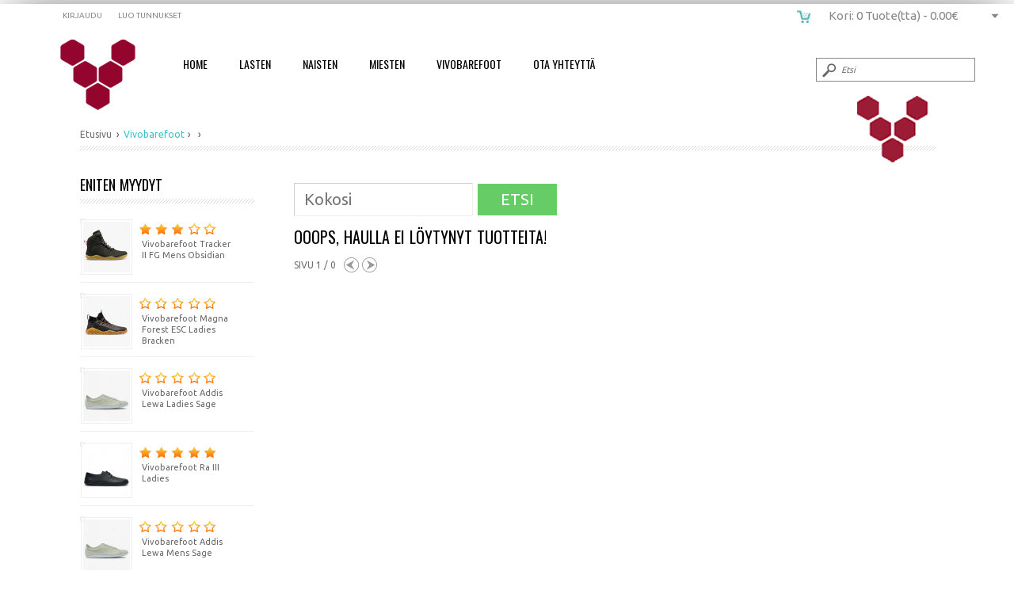

--- FILE ---
content_type: text/html; charset=UTF-8
request_url: https://vivobarefoot.fi/product-list.php?manufacturers_id=Vivobarefoot&cat2=368
body_size: 5961
content:
<!doctype html><html lang="en"><head> <meta charset="utf-8"><meta name="HandheldFriendly" content="True"><meta name="MobileOptimized" content="320"><meta name="viewport" content="width=device-width, initial-scale=1.0"> <link rel="canonical" href="https://vivobarefoot.fi/Vivobarefoot, Vivo barefoot, Paljasjalkakengät, Neo, Ra, Breatho trail, Boxing boot, Juoksukengät, nettikauppa, verkkokauppa, netissä - Vivobarefoot.fi" /> <meta property="og:title" content=" - Vivobarefoot | Alkuperäiset Paljasjalkakengät | Vivobarefoot.fi" /> <meta property="og:description" content="Vivobarefoot paljasjalkakengät vapaa-aikaan, polkujuoksuun, juoksuun, Vaeltamiseen, Salille. Ihan kaikkialle - Vivobarefoot.fi" /> <meta property="og:type" content="product.group" /> <meta property="og:url" content="https://vivobarefoot.fi:443/product-list.php?manufacturers_id=Vivobarefoot&amp;cat2=368" /> <meta property="og:image" content="https://vivobarefoot.fi/images/banners/wk-46-magento-forest_1.jpg" /> <meta property="og:site_name" content="Vivobarefoot" /> <meta name="twitter:card" content="summary_large_image"> <meta name="twitter:site" content="@BrandstoreFI"> <meta name="twitter:creator" content="@BrandstoreFI"> <meta name="twitter:title" content=" - Vivobarefoot | Alkuperäiset Paljasjalkakengät | Vivobarefoot.fi"> <meta name="twitter:description" content="Vivobarefoot paljasjalkakengät vapaa-aikaan, polkujuoksuun, juoksuun, Vaeltamiseen, Salille. Ihan kaikkialle - Vivobarefoot.fi"> <meta name="twitter:image" content="https://vivobarefoot.fi/images/banners/wk-46-magento-forest_1.jpg"> <link rel="publisher" href="https://plus.google.com/105440873334037261383"> <script type="text/javascript" src="javascript/head.js"></script> <link rel="stylesheet" type="text/css" href="styles/screen_100.php" media="screen"><link rel="stylesheet" type="text/css" href="styles/print.css" media="print"> <link href='https://fonts.googleapis.com/css?family=Droid+Sans:400,700|Nobile:400,700|Roboto:400,900,700|Titillium+Web:400,700' rel='stylesheet' type='text/css'> <link rel="shortcut icon" href="https://brandstore.fi/favicon-vivo.ico" type="image/x-icon"> <title> - Vivobarefoot | Alkuperäiset Paljasjalkakengät | Vivobarefoot.fi </title> <meta name="description" content="Vivobarefoot paljasjalkakengät vapaa-aikaan, polkujuoksuun, juoksuun, Vaeltamiseen, Salille. Ihan kaikkialle - Vivobarefoot.fi" /> <meta name="keywords" content="Vivobarefoot, Vivo barefoot, Paljasjalkakengät, Neo, Ra, Breatho trail, Boxing boot, Juoksukengät, nettikauppa, verkkokauppa, netissä - Vivobarefoot.fi" /> <meta name="robots" content="INDEX,FOLLOW" /> <style type="text/css"> html {background: url(images/bgs/vivobg.png) no-repeat top center fixed;-webkit-background-size: cover;-moz-background-size: cover;-o-background-size: cover;background-size: cover;}body { background:none ;} </style> <script type="text/javascript" src="javascript/scripts.js"></script> <script type="text/javascript" src="javascript/mobile.js"></script> <script type="text/javascript">function changeEN() { $.ajax({ type: "POST", url: 'phpscripts/langchange.php', success: function(data){ //data returned from php } }); alert("Lang Change!"); }</script> </head><body> </div> <div id="content-wrappers"> <div id="root"><header id="top"><h6><a href="./" accesskey="h">vivobarefoot.fi</a></h6> <nav id="nav"> <div id="menu-wrapper" ontouchstart=""><div class="navii"><div id="mbuttoni" onclick="toggle()"></div> <ul class="nav_mm" id="nav_mm"> <li><a href="https://vivobarefoot.fi" title="home">Home</a></li> <li> <a href="https://vivobarefoot.fi/Lasten-Vivobarefoot-Paljasjalkakengät">Lasten</a><div id="artik"> <span class="mm_head" style=""> <a href="https://vivobarefoot.fi/Kengat-Lapsille" title="Kengat-Lapsille" >Kengät</a></span> <div style="line-height:30px" class="mm_head_sub"><a href="https://vivobarefoot.fi/Juoksukengat-Lapsille" title="Juoksukengät">Juoksukengät</a></div> <div style="line-height:30px" class="mm_head_sub"><a href="https://vivobarefoot.fi/Kavelykengat-Lapsille" title="Kävelykengät">Kävelykengät</a></div> <div style="line-height:30px" class="mm_head_sub"><a href="https://vivobarefoot.fi/Paljasjalkakengat-Lapsille" title="Paljasjalkakengät">Paljasjalkakengät</a></div> <div style="line-height:30px" class="mm_head_sub"><a href="https://vivobarefoot.fi/Sandaalit-Lapsille" title="Sandaalit">Sandaalit</a></div> <div style="line-height:30px" class="mm_head_sub"><a href="https://vivobarefoot.fi/Talvikengat-Lapsille" title="Talvikengät">Talvikengät</a></div> <div style="line-height:30px" class="mm_head_sub"><a href="https://vivobarefoot.fi/Vapaa-ajan-kengat-Lapsille" title="Vapaa-ajan kengät">Vapaa-ajan kengät</a></div> <div style="line-height:30px" class="mm_head_sub"><a href="https://vivobarefoot.fi/Varrelliset-kengat-Lapsille" title="Varrelliset kengät">Varrelliset kengät</a></div> <div style="line-height:30px" class="mm_head_sub"><a href="https://vivobarefoot.fi/Vegaaniset-kengat-Lapsille" title="Vegaaniset kengät">Vegaaniset kengät</a></div> <span class="mm_head" style=""> <a href="https://vivobarefoot.fi/Pohjalliset-Lapsille" title="Pohjalliset-Lapsille" >Pohjalliset</a></span> </div> </li> <li> <a href="https://vivobarefoot.fi/Naisten-Vivobarefoot-Paljasjalkakengät">Naisten</a><div id="artik"> <span class="mm_head" style=""> <a href="https://vivobarefoot.fi/Kengat-Naisille" title="Kengat-Naisille" >Kengät</a></span> <div style="line-height:30px" class="mm_head_sub"><a href="https://vivobarefoot.fi/Juoksukengat-Naisille" title="Juoksukengät">Juoksukengät</a></div> <div style="line-height:30px" class="mm_head_sub"><a href="https://vivobarefoot.fi/Kavelykengat-Naisille" title="Kävelykengät">Kävelykengät</a></div> <div style="line-height:30px" class="mm_head_sub"><a href="https://vivobarefoot.fi/Paljasjalkakengat-Naisille" title="Paljasjalkakengät">Paljasjalkakengät</a></div> <div style="line-height:30px" class="mm_head_sub"><a href="https://vivobarefoot.fi/Polkujuoksukengat-Naisille" title="Polkujuoksukengät">Polkujuoksukengät</a></div> <div style="line-height:30px" class="mm_head_sub"><a href="https://vivobarefoot.fi/Salikengat-Naisille" title="Salikengät">Salikengät</a></div> <div style="line-height:30px" class="mm_head_sub"><a href="https://vivobarefoot.fi/Sandaalit-Naisille" title="Sandaalit">Sandaalit</a></div> <div style="line-height:30px" class="mm_head_sub"><a href="https://vivobarefoot.fi/Talvikengat-Naisille" title="Talvikengät">Talvikengät</a></div> <div style="line-height:30px" class="mm_head_sub"><a href="https://vivobarefoot.fi/Vaelluskengat-Naisille" title="Vaelluskengät">Vaelluskengät</a></div> <div style="line-height:30px" class="mm_head_sub"><a href="https://vivobarefoot.fi/Vapaa-ajan-kengat-Naisille" title="Vapaa-ajan kengät">Vapaa-ajan kengät</a></div> <div style="line-height:30px" class="mm_head_sub"><a href="https://vivobarefoot.fi/Varrelliset-kengat-Naisille" title="Varrelliset kengät">Varrelliset kengät</a></div> <div style="line-height:30px" class="mm_head_sub"><a href="https://vivobarefoot.fi/Vegaaniset-kengat-Naisille" title="Vegaaniset kengät">Vegaaniset kengät</a></div> <span class="mm_head" style=""> <a href="https://vivobarefoot.fi/Pohjalliset-Naisille" title="Pohjalliset-Naisille" >Pohjalliset</a></span> <div style="line-height:30px" class="mm_head_sub"><a href="https://vivobarefoot.fi/Pohjalliset-Naisille" title="Pohjalliset">Pohjalliset</a></div> <span class="mm_head" style=""> <a href="https://vivobarefoot.fi/Sandaalit-Naisille" title="Sandaalit-Naisille" >Sandaalit</a></span> <div style="line-height:30px" class="mm_head_sub"><a href="https://vivobarefoot.fi/Paljasjalkakengat-Naisille" title="Paljasjalkakengät">Paljasjalkakengät</a></div> <div style="line-height:30px" class="mm_head_sub"><a href="https://vivobarefoot.fi/Sandaalit-Naisille" title="Sandaalit">Sandaalit</a></div> </div> </li> <li> <a href="https://vivobarefoot.fi/Miesten-Vivobarefoot-Paljasjalkakengät">Miesten</a><div id="artik"> <span class="mm_head" style=""> <a href="https://vivobarefoot.fi/Kengat-Miehille" title="Kengat-Miehille" >Kengät</a></span> <div style="line-height:30px" class="mm_head_sub"><a href="https://vivobarefoot.fi/Juoksukengat-Miehille" title="Juoksukengät">Juoksukengät</a></div> <div style="line-height:30px" class="mm_head_sub"><a href="https://vivobarefoot.fi/Kavelykengat-Miehille" title="Kävelykengät">Kävelykengät</a></div> <div style="line-height:30px" class="mm_head_sub"><a href="https://vivobarefoot.fi/Paljasjalkakengat-Miehille" title="Paljasjalkakengät">Paljasjalkakengät</a></div> <div style="line-height:30px" class="mm_head_sub"><a href="https://vivobarefoot.fi/Polkujuoksukengat-Miehille" title="Polkujuoksukengät">Polkujuoksukengät</a></div> <div style="line-height:30px" class="mm_head_sub"><a href="https://vivobarefoot.fi/Pukukengat-Miehille" title="Pukukengät">Pukukengät</a></div> <div style="line-height:30px" class="mm_head_sub"><a href="https://vivobarefoot.fi/Salikengat-Miehille" title="Salikengät">Salikengät</a></div> <div style="line-height:30px" class="mm_head_sub"><a href="https://vivobarefoot.fi/Talvikengat-Miehille" title="Talvikengät">Talvikengät</a></div> <div style="line-height:30px" class="mm_head_sub"><a href="https://vivobarefoot.fi/Vaelluskengat-Miehille" title="Vaelluskengät">Vaelluskengät</a></div> <div style="line-height:30px" class="mm_head_sub"><a href="https://vivobarefoot.fi/Vapaa-ajan-kengat-Miehille" title="Vapaa-ajan kengät">Vapaa-ajan kengät</a></div> <div style="line-height:30px" class="mm_head_sub"><a href="https://vivobarefoot.fi/Varrelliset-kengat-Miehille" title="Varrelliset kengät">Varrelliset kengät</a></div> <div style="line-height:30px" class="mm_head_sub"><a href="https://vivobarefoot.fi/Vegaaniset-kengat-Miehille" title="Vegaaniset kengät">Vegaaniset kengät</a></div> <span class="mm_head" style=""> <a href="https://vivobarefoot.fi/Pohjalliset-Miehille" title="Pohjalliset-Miehille" >Pohjalliset</a></span> </div> </li> <li><a href="https://vivobarefoot.fi/Vivobarefoot" title="Yhteydenotto">Vivobarefoot</a></li> <li><a href="https://vivobarefoot.fi/contact.php" title="Yhteydenotto">Ota Yhteyttä</a></li> </ul> </div> </div><script> var toggle = function() { var mydiv = document.getElementById('nav_mm'); if (mydiv.style.display === 'block') mydiv.style.display = 'none'; else mydiv.style.display = 'block' }</script><ul class="b login-mobi"> <li><a accesskey="6" href="login.php" rel="nofollow">Kirjaudu </a> <em>(6)</em></li><li><a accesskey="7" href="register.php" rel="nofollow">Luo tunnukset</a> <em>(7)</em></li> </ul><ul id="cart"> <li a href="checkout.php" class="b"> <span class="cart_dt">Kori: 0 Tuote(tta) - <span class="a">0.00&euro;</span></span> <span class="cart_mobile"> </span> <div> <table> <tr> <td>Ostoskorisi on vielä tyhjä</td> </tr> </table> </div> </li></ul> </nav><form action="product-list.php" method="get" id="search"> <fieldset> <legend>Etsi</legend> <p> <label for="sa"></label> <input type="text" id="sa" name="sa" placeholder="Etsi" required> <button type="submit">Submit</button> </p> </fieldset></form></header> <section id="content" class="cols-c"><nav id="breadcrumbs"><ol><li><a href="./">Etusivu</a></li> <li>Vivobarefoot</li> <li></li> <li></li> </ol> <div id="logo"> <img src="images/logos/vivo.gif" width="300" alt="Vivobarefoot"> </div> </nav> <style>.inputti {margin-right:0px;width: 200px;height:40px!important;;font-size:20px!important;}.inputtib { margin-left: 0px;width: 100px;background-color: #6C6;color: white;border: 0px;height: 40px!important;font-size: 20px!important;}</style><article ><nav class="double-e"> </nav> <div id="productlistheader" class="h-entry"> <h1 class="p-name" style="font-size:2.9em"></h1> <div class="e-content"></div> <meta property="og:image" content="http://brandstore.fi/images/banners/"/> <form action="product-list.php" method="get"> <h1> <input class="inputti" name="size" type="text" placeholder="Kokosi"/> <input class="inputtib" name="" type="submit" value="ETSI" /> </h1> </form> </div> <h2>Ooops, haulla ei löytynyt tuotteita!</h2> <nav class="double-e"><div class="pagination-b"><p>Sivu 1 / 0</p><ul><li><a href="/product-list.php?pageNum_recP=0&totalRows_recP=0&manufacturers_id=Vivobarefoot&amp;cat2=368">Previous</a></li><li><a href="/product-list.php?pageNum_recP=-1&totalRows_recP=0&manufacturers_id=Vivobarefoot&amp;cat2=368">Next</a></li> </ul></div> </nav> <div> </div></article> <aside> <div id="sidesidemenu"></div> <h3>Eniten myydyt</h3> <ul class="list-g"> <li><a href="Vivobarefoot-Tracker+II+FG+Mens+Obsidian-44091645.html" title="Vivobarefoot Tracker II FG Mens Obsidian"> <span class="wrapper"> <img src="/scripts/timthumb.php?src=images/products/305160-02_side-2.jpg&amp;w=59&amp;h=64&amp;zc=10"" alt="Vivobarefoot Tracker II FG Mens Obsidian" width="59" height="64"> </span>Vivobarefoot Tracker II FG Mens Obsidian <span class="rating-a rating-ad"></span></a> </li> <li><a href="Vivobarefoot-Magna+Forest+ESC+Ladies+Bracken-44686895.html" title="Vivobarefoot Magna Forest ESC Ladies Bracken"> <span class="wrapper"> <img src="/scripts/timthumb.php?src=images/products/205082-03_side.jpg&amp;w=59&amp;h=64&amp;zc=10"" alt="Vivobarefoot Magna Forest ESC Ladies Bracken" width="59" height="64"> </span>Vivobarefoot Magna Forest ESC Ladies Bracken <span class="rating-a rating-aa"></span></a> </li> <li><a href="Vivobarefoot-Addis+Lewa+Ladies+Sage-44687053.html" title="Vivobarefoot Addis Lewa Ladies Sage"> <span class="wrapper"> <img src="/scripts/timthumb.php?src=images/products/202027-01_side.jpg&amp;w=59&amp;h=64&amp;zc=10"" alt="Vivobarefoot Addis Lewa Ladies Sage" width="59" height="64"> </span>Vivobarefoot Addis Lewa Ladies Sage <span class="rating-a rating-aa"></span></a> </li> <li><a href="Vivobarefoot-Ra+III+Ladies-44686776.html" title="Vivobarefoot Ra III Ladies"> <span class="wrapper"> <img src="/scripts/timthumb.php?src=images/products/16375620654e0449da_1.jpg&amp;w=59&amp;h=64&amp;zc=10"" alt="Vivobarefoot Ra III Ladies" width="59" height="64"> </span>Vivobarefoot Ra III Ladies <span class="rating-a rating-af"></span></a> </li> <li><a href="Vivobarefoot-Addis+Lewa+Mens+Sage-44687052.html" title="Vivobarefoot Addis Lewa Mens Sage"> <span class="wrapper"> <img src="/scripts/timthumb.php?src=images/products/302027-01_side.jpg&amp;w=59&amp;h=64&amp;zc=10"" alt="Vivobarefoot Addis Lewa Mens Sage" width="59" height="64"> </span>Vivobarefoot Addis Lewa Mens Sage <span class="rating-a rating-aa"></span></a> </li> <li><a href="Vivobarefoot-Ababa+II+Indico+Ladies-44687055.html" title="Vivobarefoot Ababa II Indico Ladies"> <span class="wrapper"> <img src="/scripts/timthumb.php?src=images/products/203010-04_side.jpg&amp;w=59&amp;h=64&amp;zc=10"" alt="Vivobarefoot Ababa II Indico Ladies" width="59" height="64"> </span>Vivobarefoot Ababa II Indico Ladies <span class="rating-a rating-aa"></span></a> </li> </ul> </aside> </section><footer id="footer"> <style>.foot {width: 30%;vertical-align: top; display: inline-block; float:none!important; text-align: left;padding: 15px;}.video-responsive{overflow:hidden;padding-bottom:56.25%;position:relative;height:0;}.video-responsive iframe{left:0;top:0;height:99%;width:99%;position:absolute;}.video-responsive2{overflow:hidden;padding-bottom:10%;position:relative;height:0;}.video-responsive2 iframe{left:0;top:0;height:99%;width:99%;position:absolute;}.map-responsive{overflow:hidden;padding-bottom:56.25%;position:relative;height:0;}.map-responsive iframe{left:0;top:0;height:100%;width:100%;position:absolute;}@media only screen and (max-width: 600px) {.foot {width: 95%;padding: 5px;}}</style><nav style="text-align: center!important; text-align: center; float:none!important"> <div class="footerleftspace" style="width:275px!important; vertical-align: top; display: inline-block;float:none!important; text-align: left;"> <h3>Paljasjalkakenkä uutuudet ja jutut</h3> <ul> <li><a href="https://vivobarefoot.fi/Vivobarefoot-Geo-Paljasjalkakengat">Vivobarefoot Geo Court</a></li> <li><a href="https://vivobarefoot.fi/Vivobarefoot-Trail-Paljasjalkakengat">VIvo barefoot Trail Paljasjalkakengät</a></li> <li><a href="https://vivobarefoot.fi/Vivobarefoot-Tracker-FG">Vivobarefoot Tracker Paljasjalkakengät</a></li> <li><a href="https://brandstore.fi/Paljasjalkajuoksu+vs+kantapa+a+juoksu-100-blog.html">Paljasjalkajuoksu vs. Kantapääjuoksu - Blogi</a></li> </ul></div> <div style="vertical-align: top; display: inline-block; float:none!important; text-align: left";> <h3>Palvelu</h3> <ul style="list"> <li><a href="myaccount.php" rel="nofollow">Käyttäjätilini</a></li> <li><a href="orderhistory.php" rel="nofollow">Tilaushistoria</a></li> <li><a href="wishlist.php" rel="nofollow">Toivelista</a></li> <li><a href="returntext.php" rel="nofollow">Palautus- /vaihto-ohje</a></li> </ul> </div> <div style="width:120px; vertical-align: top; display: inline-block; float:none!important ; text-align: left;"> <h3>Follow Us</h3> <ul> <li class="fb"><a rel="external" href="https://www.facebook.com/BrandStore.fi">Facebook</a></li> <li class="tw"><a rel="external" href="https://twitter.com/Vivobarefoot">Twitter</a></li> </ul> </div> <div style="vertical-align: top; display: inline-block; float:none!important ; text-align: left;"> <h3>Tiedot</h3> <ul> <li><a href="info.php">Tietoja meistä</a></li> <li><a href="delivery.php">Toimitukset</a></li> <li><a href="tietosuojaseloste.php">Tietosuoja</a></li> <li><a href="termsoforder.php">Tilausehdot</a></li> <li><a href="contact.php">Ota yhteyttä</a></li> </ul> </div> <div style="vertical-align: top; display: inline-block;float:none!important ; text-align: left;"> <div style="vertical-align: top; display: inline-block;"> <ul> <li><h3><a href="#">Miehille</a></h3><ul><li><a href="Juoksukengat-Miehille" title="Juoksukengät">Juoksukengät</a></li><li><a href="Kavelykengat-Miehille" title="Kävelykengät">Kävelykengät</a></li><li><a href="Paljasjalkakengat-Miehille" title="Paljasjalkakengät">Paljasjalkakengät</a></li><li><a href="Polkujuoksukengat-Miehille" title="Polkujuoksukengät">Polkujuoksukengät</a></li><li><a href="Pukukengat-Miehille" title="Pukukengät">Pukukengät</a></li><li><a href="Salikengat-Miehille" title="Salikengät">Salikengät</a></li><li><a href="Sandaalit-Miehille" title="Sandaalit">Sandaalit</a></li><li><a href="Talvikengat-Miehille" title="Talvikengät">Talvikengät</a></li><li><a href="Urheilukengat-Miehille" title="Urheilukengät">Urheilukengät</a></li><li><a href="Vaelluskengat-Miehille" title="Vaelluskengät">Vaelluskengät</a></li><li><a href="Vapaa-ajan-kengat-Miehille" title="Vapaa-ajan kengät">Vapaa-ajan kengät</a></li><li><a href="Varrelliset-kengat-Miehille" title="Varrelliset kengät">Varrelliset kengät</a></li><li><a href="Vegaaniset-kengat-Miehille" title="Vegaaniset kengät">Vegaaniset kengät</a></li> </ul> </li> <li><h3><a href="#">Naisille</a></h3><ul><li><a href="Juoksukengat-Naisille" title="Juoksukengät">Juoksukengät</a></li><li><a href="Kavelykengat-Naisille" title="Kävelykengät">Kävelykengät</a></li><li><a href="Paljasjalkakengat-Naisille" title="Paljasjalkakengät">Paljasjalkakengät</a></li><li><a href="Polkujuoksukengat-Naisille" title="Polkujuoksukengät">Polkujuoksukengät</a></li><li><a href="Salikengat-Naisille" title="Salikengät">Salikengät</a></li><li><a href="Talvikengat-Naisille" title="Talvikengät">Talvikengät</a></li><li><a href="Urheilukengat-Naisille" title="Urheilukengät">Urheilukengät</a></li><li><a href="Vaelluskengat-Naisille" title="Vaelluskengät">Vaelluskengät</a></li><li><a href="Vapaa-ajan-kengat-Naisille" title="Vapaa-ajan kengät">Vapaa-ajan kengät</a></li><li><a href="Varrelliset-kengat-Naisille" title="Varrelliset kengät">Varrelliset kengät</a></li><li><a href="Vegaaniset-kengat-Naisille" title="Vegaaniset kengät">Vegaaniset kengät</a></li> </ul> </li> <li><h3><a href="#">Lapsille</a></h3><ul><li><a href="Juoksukengat-Lapsille" title="Juoksukengät">Juoksukengät</a></li><li><a href="Kavelykengat-Lapsille" title="Kävelykengät">Kävelykengät</a></li><li><a href="Paljasjalkakengat-Lapsille" title="Paljasjalkakengät">Paljasjalkakengät</a></li><li><a href="Salikengat-Lapsille" title="Salikengät">Salikengät</a></li><li><a href="Talvikengat-Lapsille" title="Talvikengät">Talvikengät</a></li><li><a href="Vapaa-ajan-kengat-Lapsille" title="Vapaa-ajan kengät">Vapaa-ajan kengät</a></li><li><a href="Varrelliset-kengat-Lapsille" title="Varrelliset kengät">Varrelliset kengät</a></li><li><a href="Vegaaniset-kengat-Lapsille" title="Vegaaniset kengät">Vegaaniset kengät</a></li> </ul> </li> </ul></div> </div> </nav><div style= "float:none!important;"><div class="foot"> <h3>Yhteystiedot</h3><div style ="font-size:14px"> <div style="size:14px"><strong>Puhelin</strong></div> <div>Asiakaspalvelu verkkokauppa: +358 40 6857 333</div><div>Myymälä: Hämeenkatu 9 Kauppakeskus Willa, 05800 HYVINKÄÄ</div></div> </div> <div class="foot"> <h3>Aukioloajat</h3><table style= "border: none;" cellspacing="0" cellpadding="0" width="100%"><tbody><tr><td>Maanantai</td><td>10:00 - 18:00</td></tr><tr><td>Tiistai</td><td>10:00 - 18:00</td></tr><tr><td>Keskiviikko</td><td>10:00 - 18:00</td></tr><tr><td>Torstai</td><td>10:00 - 18:00</td></tr><tr><td>Perjantai</td><td>10:00 - 18:00</td></tr><tr><td>Lauantai</td><td>10:00 - 14:00</td></tr><tr><td>Sunnuntai</td><td>Suljettu</td></tr></tbody></table> </div> <div class="foot"> <h3>Myymälä Hyvinkää</h3><div class="map-responsive"><iframe src="https://www.google.com/maps/embed?pb=!1m18!1m12!1m3!1d1956.6626688631286!2d24.861127012915677!3d60.6322053059558!2m3!1f0!2f0!3f0!3m2!1i1024!2i768!4f13.1!3m3!1m2!1s0x46920bc40a2acae7%3A0x1f77d8c4c242f4b5!2sBrandStore%20-%20Vivobarefoot%20Paljasjalkakeng%C3%A4t!5e0!3m2!1sfi!2sfi!4v1715604063706!5m2!1sfi!2sfi" width="600" height="450" style="border:0;" allowfullscreen="" loading="lazy" referrerpolicy="no-referrer-when-downgrade"></iframe></div><h4><a href="https://www.google.com/maps/dir//BrandStore+-+Vivobarefoot+Paljasjalkakeng%C3%A4t,+Hämeenkatu 9,+05820+Hyvinkää/@60.160461,24.8765904,12z/data=!4m8!4m7!1m0!1m5!1m1!1s0x46920bc40a2acae7:0x1f77d8c4c242f4b5!2m2!1d24.9467201!2d60.1603504?hl=fi">Reittiohje</a></h4> </div> </div><div style="background-color:#ddd; padding:10px; text-align:center"> <h4>Brand Group International</h4> <h3><a href="http://brandstore.fi/Vivobarefoot">Vivobarefoot paljasjalkakengät</a> myös <a href="http://brandstore.fi">Brandstoresta</a></h3> <div class="clear"></div></div><hr /><p align="center">&copy; Copyright Brand Group International Oy. All rights reserved.</p></footer></div> </div> <script src="https://ajax.googleapis.com/ajax/libs/jquery/1.8.3/jquery.min.js"></script> <script src="javascript/scripts.js"></script> <script src="javascript/mobile.js"></script><script type="application/ld+json">{ "@context": "http://schema.org/", "@type": "WebPage", "name": " - Vivobarefoot | Alkuperäiset Paljasjalkakengät | Vivobarefoot.fi", "description": "Vivobarefoot paljasjalkakengät vapaa-aikaan, polkujuoksuun, juoksuun, Vaeltamiseen, Salille. Ihan kaikkialle - Vivobarefoot.fi" }</script><script type="application/ld+json">{ "@context": "http://schema.org/", "@type": "Organization", "name": "vivobarefoot.fi", "url": "https://vivobarefoot.fi", "logo": "http://www.default.com/images/logo.gif" }</script> <script> (function(i,s,o,g,r,a,m){i['GoogleAnalyticsObject']=r;i[r]=i[r]||function(){ (i[r].q=i[r].q||[]).push(arguments)},i[r].l=1*new Date();a=s.createElement(o), m=s.getElementsByTagName(o)[0];a.async=1;a.src=g;m.parentNode.insertBefore(a,m) })(window,document,'script','//www.google-analytics.com/analytics.js','ga'); ga('create', 'UA-3031167-10', 'auto'); ga('send', 'pageview'); ga('require', 'ecommerce');</script> <script> ga('create', 'UA-3031167-10'); ga('require', 'ec'); ga('ec:addImpression', { 'id': '', // Product details are provided in an impressionFieldObject. 'name': '', 'category': '', 'brand': '', 'variant': '', 'list': 'Product list', 'position': 1 // 'position' indicates the product position in the list.}); ga('send', 'pageview'); // Send product impressions with initial pageview. </script> <script>dataLayer.push({ ecommerce: null }); // Clear the previous ecommerce object.dataLayer.push({ event: "view_item_list", ecommerce: {item_list_id: "related_products",item_list_name: "Related products",items: [ { item_id: "", item_name: "", index: "0", item_brand: "", item_category: "", item_list_id: "related_products", item_list_name: "Related Products", location_id: "", price: , quantity: 1}, ] }});</script> <script> // Called when a link to a product is clicked.function onProductClick(prodno, nimi, category, brand, variant, position, linkki) { console.log("one") ga('ec:addProduct', {'id': prodno,'name': nimi,'category': category,'brand': brand,'variant': variant,'position': position }); ga('ec:setAction', 'click', {list: 'Search Results'}); // Send click with an event, then send user to product page. ga('send', 'event', 'UX', 'click', 'Results', { hitCallback: function() {document.location = linkki; } });}</script> <script> // Called when a link to a product is clicked GA 4.function onProductClickGA4(id, prodno, nimi, category, brand, price) {console.log("two") dataLayer.push({ ecommerce: null }); // Clear the previous ecommerce object.dataLayer.push({ event: "select_item", ecommerce: {item_list_id: "related_products",item_list_name: "Related products",items: [{ item_id: prodno, item_name: nimi, index: 0, item_brand: brand, item_category: category, item_list_id: "related_products", item_list_name: "Related Products", location_id: id, price: price, quantity: 1}] }});}</script> <script src="m/js/main.js"></script> </body></html>

--- FILE ---
content_type: application/x-javascript
request_url: https://vivobarefoot.fi/javascript/mobile.js
body_size: 1667
content:
(function(document) {
window.MBP = window.MBP || {};
/*!
 * Fix for iPhone viewport scale bug 
 * http://www.blog.highub.com/mobile-2/a-fix-for-iphone-viewport-scale-bug/
 */
MBP.viewportmeta=document.querySelector&&document.querySelector('meta[name="viewport"]');MBP.ua=navigator.userAgent;MBP.scaleFix=function(){if(MBP.viewportmeta&&/iPhone|iPad|iPod/.test(MBP.ua)&&!/Opera Mini/.test(MBP.ua)){MBP.viewportmeta.content='width=device-width, minimum-scale=1.0, maximum-scale=1.0';document.addEventListener('gesturestart',MBP.gestureStart,false)}};MBP.gestureStart=function(){MBP.viewportmeta.content='width=device-width, minimum-scale=0.25, maximum-scale=1.6'};

/*!
 * Normalized hide address bar for iOS & Android
 * http://scottjehl.com
 */
MBP.BODY_SCROLL_TOP=false;MBP.getScrollTop=function(){var win=window;var doc=document;return win.pageYOffset||doc.compatMode==='CSS1Compat'&&doc.documentElement.scrollTop||doc.body.scrollTop||0};MBP.hideUrlBar=function(){var win=window;if(!location.hash&&MBP.BODY_SCROLL_TOP!==false){win.scrollTo(0,MBP.BODY_SCROLL_TOP===1?0:1)}};MBP.hideUrlBarOnLoad=function(){var win=window;var doc=win.document;var bodycheck;if(!location.hash&&win.addEventListener){window.scrollTo(0,1);MBP.BODY_SCROLL_TOP=1;bodycheck=setInterval(function(){if(doc.body){clearInterval(bodycheck);MBP.BODY_SCROLL_TOP=MBP.getScrollTop();MBP.hideUrlBar()}},15);win.addEventListener('load',function(){setTimeout(function(){if(MBP.getScrollTop()<20){MBP.hideUrlBar()}},0)})}};

/*!
 * iOS Startup Image
 * https://github.com/h5bp/mobile-boilerplate/issues#issue/2
 */
MBP.splash=function(){var filename=navigator.platform==='iPad'?'h/':'l/';document.write('<link rel="apple-touch-startup-image" href="/img/'+filename+'splash.png" />')};

/*!
 * Autogrow
 * http://googlecode.blogspot.com/2009/07/gmail-for-mobile-html5-series.html
 */
MBP.autogrow=function(element,lh){function handler(e){var newHeight=this.scrollHeight;var currentHeight=this.clientHeight;if(newHeight>currentHeight){this.style.height=newHeight+3*textLineHeight+'px'}}var setLineHeight=(lh)?lh:12;var textLineHeight=element.currentStyle?element.currentStyle.lineHeight:getComputedStyle(element,null).lineHeight;textLineHeight=(textLineHeight.indexOf('px')==-1)?setLineHeight:parseInt(textLineHeight,10);element.style.overflow='hidden';element.addEventListener?element.addEventListener('keyup',handler,false):element.attachEvent('onkeyup',handler)};

/*!
 * Enable active
 * http://miniapps.co.uk/blog/post/enable-css-active-pseudo-styles-in-mobile-safari/
 */
MBP.enableActive=function(){document.addEventListener('touchstart',function(){},false)};

/*!
 * Prevent default scrolling on document window
 */
MBP.preventScrolling=function(){document.addEventListener('touchmove',function(e){e.preventDefault()},false)};

/*!
 * Prevent iOS from zooming onfocus
 * http://nerd.vasilis.nl/prevent-ios-from-zooming-onfocus/
 */
MBP.preventZoom=function(){var formFields=document.querySelectorAll('input, select, textarea');var contentString='width=device-width,initial-scale=1,maximum-scale=';var i=0;for(i=0;i<formFields.length;i++){formFields[i].onfocus=function(){MBP.viewportmeta.content=contentString+'1'};formFields[i].onblur=function(){MBP.viewportmeta.content=contentString+'10'}}};

/*!
 * iOS Startup Image helper
 */
MBP.startupImage=function(){var portrait;var landscape;var pixelRatio;var head;var link1;var link2;pixelRatio=window.devicePixelRatio;head=document.getElementsByTagName('head')[0];if(navigator.platform==='iPad'){portrait=pixelRatio===2?'img/startup/startup-tablet-portrait-retina.png':'img/startup/startup-tablet-portrait.png';landscape=pixelRatio===2?'img/startup/startup-tablet-landscape-retina.png':'img/startup/startup-tablet-landscape.png';link1=document.createElement('link');link1.setAttribute('rel','apple-touch-startup-image');link1.setAttribute('media','screen and (orientation: portrait)');link1.setAttribute('href',portrait);head.appendChild(link1);link2=document.createElement('link');link2.setAttribute('rel','apple-touch-startup-image');link2.setAttribute('media','screen and (orientation: landscape)');link2.setAttribute('href',landscape);head.appendChild(link2)}else{portrait=pixelRatio===2?"img/startup/startup-retina.png":"img/startup/startup.png";link1=document.createElement('link');link1.setAttribute('rel','apple-touch-startup-image');link1.setAttribute('href',portrait);head.appendChild(link1)}};

})(document);

--- FILE ---
content_type: application/x-javascript
request_url: https://vivobarefoot.fi/javascript/scripts.js
body_size: 45350
content:
function css_browser_selector(e){var t=e.toLowerCase(),n=function(e){return t.indexOf(e)>-1},r="gecko",i="webkit",s="safari",o="opera",u="mobile",a=document.documentElement,f=[!/opera|webtv/i.test(t)&&/msie\s(\d)/.test(t)?"ie ie"+RegExp.$1:n("firefox/2")?r+" ff2":n("firefox/3.5")?r+" ff3 ff3_5":n("firefox/3.6")?r+" ff3 ff3_6":n("firefox/3")?r+" ff3":n("gecko/")?r:n("opera")?o+(/version\/(\d+)/.test(t)?" "+o+RegExp.$1:/opera(\s|\/)(\d+)/.test(t)?" "+o+RegExp.$2:""):n("konqueror")?"konqueror":n("blackberry")?u+" blackberry":n("android")?u+" android":n("chrome")?i+" chrome":n("iron")?i+" iron":n("applewebkit/")?i+" "+s+(/version\/(\d+)/.test(t)?" "+s+RegExp.$1:""):n("mozilla/")?r:"",n("j2me")?u+" j2me":n("iphone")?u+" iphone":n("ipod")?u+" ipod":n("ipad")?u+" ipad":n("mac")?"mac":n("darwin")?"mac":n("webtv")?"webtv":n("win")?"win"+(n("windows nt 6.0")?" vista":""):n("freebsd")?"freebsd":n("x11")||n("linux")?"linux":"","js"];c=f.join(" ");a.className+=" "+c;return c}css_browser_selector(navigator.userAgent);(function(e){e.fn.compactize=function(t){var n={labelOpacity:true};t=e.extend(n,t);return this.each(function(){var n=e(this),r=e("#"+n.attr("for"));r.focus(function(){if(t.labelOpacity){if(r.val()===""){n.css("opacity","0.5")}}else{n.hide()}});r.keydown(function(){n.hide()});r.blur(function(){if(r.val()===""){n.show();if(t.labelOpacity){n.css("opacity",1)}}});window.setInterval(function(){if(r.val()!==""){n.hide()}},50)})}})(jQuery);(function(e){e.fn.equalHeights=function(){e(window).resize(e.proxy(function(){var t=0;e(this).css("min-height",0);e(this).each(function(){if(e(this).outerHeight()>t){t=e(this).outerHeight()}});e(this).each(function(){var n=e(this).outerHeight()-e(this).height();var r=t-n;e(this).css({"min-height":r});if(e.browser.msie&&parseInt(e.browser.version,10)===6){e(this).height(r)}})},this)).triggerHandler("resize");return this}})(jQuery);if($.browser.msie&&parseInt($.browser.version,10)<9){(function(){var e=document;var t=window.PIE;if(!t){t=window.PIE={F:"-pie-",nb:"Pie",La:"pie_",Ac:{TD:1,TH:1},cc:{TABLE:1,THEAD:1,TBODY:1,TFOOT:1,TR:1,INPUT:1,TEXTAREA:1,SELECT:1,OPTION:1,IMG:1,HR:1},fc:{A:1,INPUT:1,TEXTAREA:1,SELECT:1,BUTTON:1},Gd:{submit:1,button:1,reset:1},aa:function(){}};try{e.execCommand("BackgroundImageCache",false,true)}catch(n){}for(var r=4,i=e.createElement("div"),s=i.getElementsByTagName("i"),o;i.innerHTML="<!--[if gt IE "+ ++r+"]><i></i><![endif]-->",s[0];);t.O=r;if(r===6)t.F=t.F.replace(/^-/,"");t.ja=e.documentMode||t.O;i.innerHTML='<v:shape adj="1"/>';o=i.firstChild;o.style.behavior="url(#default#VML)";t.zc=typeof o.adj==="object";(function(){var n,r=0,i={};t.p={Za:function(t){if(!n){n=e.createDocumentFragment();n.namespaces.add("css3vml","urn:schemas-microsoft-com:vml")}return n.createElement("css3vml:"+t)},Ba:function(e){return e&&e._pieId||(e._pieId="_"+ ++r)},Eb:function(e){var t,n,r,i,s=arguments;t=1;for(n=s.length;t<n;t++){i=s[t];for(r in i)if(i.hasOwnProperty(r))e[r]=i[r]}return e},Rb:function(e,t,n){var r=i[e],s,o;if(r)Object.prototype.toString.call(r)==="[object Array]"?r.push([t,n]):t.call(n,r);else{o=i[e]=[[t,n]];s=new Image;s.onload=function(){r=i[e]={h:s.width,f:s.height};for(var t=0,n=o.length;t<n;t++)o[t][0].call(o[t][1],r);s.onload=null};s.src=e}}}})();t.Na={gc:function(e,n,r,i){function s(){c=u>=90&&u<270?n:0;h=u<180?r:0;p=n-c;d=r-h}function o(){for(;u<0;)u+=360;u%=360}var u=i.sa;i=i.zb;var a,l,c,h,p,d,v,m;if(i){i=i.coords(e,n,r);a=i.x;l=i.y}if(u){u=u.jd();o();s();if(!i){a=c;l=h}i=t.Na.tc(a,l,u,p,d);e=i[0];i=i[1]}else if(i){e=n-a;i=r-l}else{a=l=e=0;i=r}v=e-a;m=i-l;if(u===void 0){u=!v?m<0?90:270:!m?v<0?180:0:-Math.atan2(m,v)/Math.PI*180;o();s()}return{sa:u,xc:a,yc:l,td:e,ud:i,Wd:c,Xd:h,rd:p,sd:d,kd:v,ld:m,rc:t.Na.dc(a,l,e,i)}},tc:function(e,t,n,r,i){if(n===0||n===180)return[r,t];else if(n===90||n===270)return[e,i];else{n=Math.tan(-n*Math.PI/180);e=n*e-t;t=-1/n;r=t*r-i;i=t-n;return[(r-e)/i,(n*r-t*e)/i]}},dc:function(e,t,n,r){e=n-e;t=r-t;return Math.abs(e===0?t:t===0?e:Math.sqrt(e*e+t*t))}};t.ea=function(){this.Gb=[];this.oc={}};t.ea.prototype={ba:function(e){var n=t.p.Ba(e),r=this.oc,i=this.Gb;if(!(n in r)){r[n]=i.length;i.push(e)}},Ha:function(e){e=t.p.Ba(e);var n=this.oc;if(e&&e in n){delete this.Gb[n[e]];delete n[e]}},xa:function(){for(var e=this.Gb,t=e.length;t--;)e[t]&&e[t]()}};t.Oa=new t.ea;t.Oa.Rd=function(){var n=this,r;if(!n.Sd){r=e.documentElement.currentStyle.getAttribute(t.F+"poll-interval")||250;(function i(){n.xa();setTimeout(i,r)})();n.Sd=1}};(function(){function e(){t.L.xa();window.detachEvent("onunload",e);window.PIE=null}t.L=new t.ea;window.attachEvent("onunload",e);t.L.ta=function(e,t,n){e.attachEvent(t,n);this.ba(function(){e.detachEvent(t,n)})}})();t.Qa=new t.ea;t.L.ta(window,"onresize",function(){t.Qa.xa()});(function(){function e(){t.mb.xa()}t.mb=new t.ea;t.L.ta(window,"onscroll",e);t.Qa.ba(e)})();(function(){function e(){r=t.kb.md()}function n(){if(r){for(var e=0,n=r.length;e<n;e++)t.attach(r[e]);r=0}}var r;if(t.ja<9){t.L.ta(window,"onbeforeprint",e);t.L.ta(window,"onafterprint",n)}})();t.lb=new t.ea;t.L.ta(e,"onmouseup",function(){t.lb.xa()});t.he=function(){function n(e){this.Y=e}var r=e.createElement("length-calc"),i=e.body||e.documentElement,s=r.style,o={},u=["mm","cm","in","pt","pc"],a=u.length,l={};s.position="absolute";s.top=s.left="-9999px";for(i.appendChild(r);a--;){s.width="100"+u[a];o[u[a]]=r.offsetWidth/100}i.removeChild(r);s.width="1em";n.prototype={Kb:/(px|em|ex|mm|cm|in|pt|pc|%)$/,ic:function(){var e=this.Jd;if(e===void 0)e=this.Jd=parseFloat(this.Y);return e},yb:function(){var e=this.ae;if(!e)e=this.ae=(e=this.Y.match(this.Kb))&&e[0]||"px";return e},a:function(e,t){var n=this.ic(),r=this.yb();switch(r){case"px":return n;case"%":return n*(typeof t==="function"?t():t)/100;case"em":return n*this.xb(e);case"ex":return n*this.xb(e)/2;default:return n*o[r]}},xb:function(e){var n=e.currentStyle.fontSize,i,s;if(n.indexOf("px")>0)return parseFloat(n);else if(e.tagName in t.cc){s=this;i=e.parentNode;return t.n(n).a(i,function(){return s.xb(i)})}else{e.appendChild(r);n=r.offsetWidth;r.parentNode===e&&e.removeChild(r);return n}}};t.n=function(e){return l[e]||(l[e]=new n(e))};return n}();t.Ja=function(){function e(e){this.X=e}var n=t.n("50%"),r={top:1,center:1,bottom:1},i={left:1,center:1,right:1};e.prototype={zd:function(){if(!this.ac){var e=this.X,s=e.length,o=t.v,u=o.qa,a=t.n("0");u=u.na;a=["left",a,"top",a];if(s===1){e.push(new o.ob(u,"center"));s++}if(s===2){u&(e[0].k|e[1].k)&&e[0].d in r&&e[1].d in i&&e.push(e.shift());if(e[0].k&u)if(e[0].d==="center")a[1]=n;else a[0]=e[0].d;else if(e[0].W())a[1]=t.n(e[0].d);if(e[1].k&u)if(e[1].d==="center")a[3]=n;else a[2]=e[1].d;else if(e[1].W())a[3]=t.n(e[1].d)}this.ac=a}return this.ac},coords:function(e,t,n){var r=this.zd(),i=r[1].a(e,t);e=r[3].a(e,n);return{x:r[0]==="right"?t-i:i,y:r[2]==="bottom"?n-e:e}}};return e}();t.Ka=function(){function e(e,t){this.h=e;this.f=t}e.prototype={a:function(e,t,n,r,i){var s=this.h,o=this.f,u=t/n;r=r/i;if(s==="contain"){s=r>u?t:n*r;o=r>u?t/r:n}else if(s==="cover"){s=r<u?t:n*r;o=r<u?t/r:n}else if(s==="auto"){o=o==="auto"?i:o.a(e,n);s=o*r}else{s=s.a(e,t);o=o==="auto"?s/r:o.a(e,n)}return{h:s,f:o}}};e.Kc=new e("auto","auto");return e}();t.Ec=function(){function e(e){this.Y=e}e.prototype={Kb:/[a-z]+$/i,yb:function(){return this.ad||(this.ad=this.Y.match(this.Kb)[0].toLowerCase())},jd:function(){var e=this.Vc,t;if(e===undefined){e=this.yb();t=parseFloat(this.Y,10);e=this.Vc=e==="deg"?t:e==="rad"?t/Math.PI*180:e==="grad"?t/400*360:e==="turn"?t*360:0}return e}};return e}();t.Jc=function(){function e(e){this.Y=e}var n={};e.Qd=/\s*rgba\(\s*(\d{1,3})\s*,\s*(\d{1,3})\s*,\s*(\d{1,3})\s*,\s*(\d+|\d*\.\d+)\s*\)\s*/;e.Fb={aliceblue:"F0F8FF",antiquewhite:"FAEBD7",aqua:"0FF",aquamarine:"7FFFD4",azure:"F0FFFF",beige:"F5F5DC",bisque:"FFE4C4",black:"000",blanchedalmond:"FFEBCD",blue:"00F",blueviolet:"8A2BE2",brown:"A52A2A",burlywood:"DEB887",cadetblue:"5F9EA0",chartreuse:"7FFF00",chocolate:"D2691E",coral:"FF7F50",cornflowerblue:"6495ED",cornsilk:"FFF8DC",crimson:"DC143C",cyan:"0FF",darkblue:"00008B",darkcyan:"008B8B",darkgoldenrod:"B8860B",darkgray:"A9A9A9",darkgreen:"006400",darkkhaki:"BDB76B",darkmagenta:"8B008B",darkolivegreen:"556B2F",darkorange:"FF8C00",darkorchid:"9932CC",darkred:"8B0000",darksalmon:"E9967A",darkseagreen:"8FBC8F",darkslateblue:"483D8B",darkslategray:"2F4F4F",darkturquoise:"00CED1",darkviolet:"9400D3",deeppink:"FF1493",deepskyblue:"00BFFF",dimgray:"696969",dodgerblue:"1E90FF",firebrick:"B22222",floralwhite:"FFFAF0",forestgreen:"228B22",fuchsia:"F0F",gainsboro:"DCDCDC",ghostwhite:"F8F8FF",gold:"FFD700",goldenrod:"DAA520",gray:"808080",green:"008000",greenyellow:"ADFF2F",honeydew:"F0FFF0",hotpink:"FF69B4",indianred:"CD5C5C",indigo:"4B0082",ivory:"FFFFF0",khaki:"F0E68C",lavender:"E6E6FA",lavenderblush:"FFF0F5",lawngreen:"7CFC00",lemonchiffon:"FFFACD",lightblue:"ADD8E6",lightcoral:"F08080",lightcyan:"E0FFFF",lightgoldenrodyellow:"FAFAD2",lightgreen:"90EE90",lightgrey:"D3D3D3",lightpink:"FFB6C1",lightsalmon:"FFA07A",lightseagreen:"20B2AA",lightskyblue:"87CEFA",lightslategray:"789",lightsteelblue:"B0C4DE",lightyellow:"FFFFE0",lime:"0F0",limegreen:"32CD32",linen:"FAF0E6",magenta:"F0F",maroon:"800000",mediumauqamarine:"66CDAA",mediumblue:"0000CD",mediumorchid:"BA55D3",mediumpurple:"9370D8",mediumseagreen:"3CB371",mediumslateblue:"7B68EE",mediumspringgreen:"00FA9A",mediumturquoise:"48D1CC",mediumvioletred:"C71585",midnightblue:"191970",mintcream:"F5FFFA",mistyrose:"FFE4E1",moccasin:"FFE4B5",navajowhite:"FFDEAD",navy:"000080",oldlace:"FDF5E6",olive:"808000",olivedrab:"688E23",orange:"FFA500",orangered:"FF4500",orchid:"DA70D6",palegoldenrod:"EEE8AA",palegreen:"98FB98",paleturquoise:"AFEEEE",palevioletred:"D87093",papayawhip:"FFEFD5",peachpuff:"FFDAB9",peru:"CD853F",pink:"FFC0CB",plum:"DDA0DD",powderblue:"B0E0E6",purple:"800080",red:"F00",rosybrown:"BC8F8F",royalblue:"4169E1",saddlebrown:"8B4513",salmon:"FA8072",sandybrown:"F4A460",seagreen:"2E8B57",seashell:"FFF5EE",sienna:"A0522D",silver:"C0C0C0",skyblue:"87CEEB",slateblue:"6A5ACD",slategray:"708090",snow:"FFFAFA",springgreen:"00FF7F",steelblue:"4682B4",tan:"D2B48C",teal:"008080",thistle:"D8BFD8",tomato:"FF6347",turquoise:"40E0D0",violet:"EE82EE",wheat:"F5DEB3",white:"FFF",whitesmoke:"F5F5F5",yellow:"FF0",yellowgreen:"9ACD32"};e.prototype={parse:function(){if(!this.Ua){var t=this.Y,n;if(n=t.match(e.Qd)){this.Ua="rgb("+n[1]+","+n[2]+","+n[3]+")";this.Yb=parseFloat(n[4])}else{if((n=t.toLowerCase())in e.Fb)t="#"+e.Fb[n];this.Ua=t;this.Yb=t==="transparent"?0:1}}},U:function(e){this.parse();return this.Ua==="currentColor"?e.currentStyle.color:this.Ua},fa:function(){this.parse();return this.Yb}};t.ha=function(t){return n[t]||(n[t]=new e(t))};return e}();t.v=function(){function e(e){this.$a=e;this.ch=0;this.X=[];this.Ga=0}var n=e.qa={Ia:1,Wb:2,z:4,Lc:8,Xb:16,na:32,K:64,oa:128,pa:256,Ra:512,Tc:1024,URL:2048};e.ob=function(e,t){this.k=e;this.d=t};e.ob.prototype={Ca:function(){return this.k&n.K||this.k&n.oa&&this.d==="0"},W:function(){return this.Ca()||this.k&n.Ra}};e.prototype={de:/\s/,Kd:/^[\+\-]?(\d*\.)?\d+/,url:/^url\(\s*("([^"]*)"|'([^']*)'|([!#$%&*-~]*))\s*\)/i,nc:/^\-?[_a-z][\w-]*/i,Yd:/^("([^"]*)"|'([^']*)')/,Bd:/^#([\da-f]{6}|[\da-f]{3})/i,be:{px:n.K,em:n.K,ex:n.K,mm:n.K,cm:n.K,"in":n.K,pt:n.K,pc:n.K,deg:n.Ia,rad:n.Ia,grad:n.Ia},fd:{rgb:1,rgba:1,hsl:1,hsla:1},next:function(r){function i(t,n){t=new e.ob(t,n);if(!r){h.X.push(t);h.Ga++}return t}function s(){h.Ga++;return null}var o,u,l,c,h=this;if(this.Ga<this.X.length)return this.X[this.Ga++];for(;this.de.test(this.$a.charAt(this.ch));)this.ch++;if(this.ch>=this.$a.length)return s();u=this.ch;o=this.$a.substring(this.ch);l=o.charAt(0);switch(l){case"#":if(c=o.match(this.Bd)){this.ch+=c[0].length;return i(n.z,c[0])}break;case'"':case"'":if(c=o.match(this.Yd)){this.ch+=c[0].length;return i(n.Tc,c[2]||c[3]||"")}break;case"/":case",":this.ch++;return i(n.pa,l);case"u":if(c=o.match(this.url)){this.ch+=c[0].length;return i(n.URL,c[2]||c[3]||c[4]||"")}}if(c=o.match(this.Kd)){l=c[0];this.ch+=l.length;if(o.charAt(l.length)==="%"){this.ch++;return i(n.Ra,l+"%")}if(c=o.substring(l.length).match(this.nc)){l+=c[0];this.ch+=c[0].length;return i(this.be[c[0].toLowerCase()]||n.Lc,l)}return i(n.oa,l)}if(c=o.match(this.nc)){l=c[0];this.ch+=l.length;if(l.toLowerCase()in t.Jc.Fb||l==="currentColor"||l==="transparent")return i(n.z,l);if(o.charAt(l.length)==="("){this.ch++;if(l.toLowerCase()in this.fd){o=function(e){return e&&e.k&n.oa};c=function(e){return e&&e.k&(n.oa|n.Ra)};var p=function(e,t){return e&&e.d===t},d=function(){return h.next(1)};if((l.charAt(0)==="r"?c(d()):o(d()))&&p(d(),",")&&c(d())&&p(d(),",")&&c(d())&&(l==="rgb"||l==="hsa"||p(d(),",")&&o(d()))&&p(d(),")"))return i(n.z,this.$a.substring(u,this.ch));return s()}return i(n.Xb,l)}return i(n.na,l)}this.ch++;return i(n.Wb,l)},D:function(){return this.X[this.Ga-- -2]},all:function(){for(;this.next(););return this.X},ma:function(e,t){for(var n=[],r,i;r=this.next();){if(e(r)){i=true;this.D();break}n.push(r)}return t&&!i?null:n}};return e}();var u=function(e){this.e=e};u.prototype={Z:0,Od:function(){var e=this.qb,t;return!e||(t=this.o())&&(e.x!==t.x||e.y!==t.y)},Td:function(){var e=this.qb,t;return!e||(t=this.o())&&(e.h!==t.h||e.f!==t.f)},hc:function(){var e=this.e,n=e.getBoundingClientRect(),r=t.ja===9,i=t.O===7,s=n.right-n.left;return{x:n.left,y:n.top,h:r||i?e.offsetWidth:s,f:r||i?e.offsetHeight:n.bottom-n.top,Hd:i&&s?e.offsetWidth/s:1}},o:function(){return this.Z?this.Va||(this.Va=this.hc()):this.hc()},Ad:function(){return!!this.qb},cb:function(){++this.Z},hb:function(){if(!--this.Z){if(this.Va)this.qb=this.Va;this.Va=null}}};(function(){function e(e){var n=t.p.Ba(e);return function(){if(this.Z){var t=this.$b||(this.$b={});return n in t?t[n]:t[n]=e.call(this)}else return e.call(this)}}t.B={Z:0,ka:function(e){function n(e){this.e=e;this.Zb=this.ia()}t.p.Eb(n.prototype,t.B,e);n.$c={};return n},j:function(){var e=this.ia(),t=this.constructor.$c;return e?e in t?t[e]:t[e]=this.la(e):null},ia:e(function(){var e=this.e,n=this.constructor,r=e.style;e=e.currentStyle;var i=this.wa,s=this.Fa,o=n.Yc||(n.Yc=t.F+i);n=n.Zc||(n.Zc=t.nb+s.charAt(0).toUpperCase()+s.substring(1));return r[n]||e.getAttribute(o)||r[s]||e.getAttribute(i)}),i:e(function(){return!!this.j()}),H:e(function(){var e=this.ia(),t=e!==this.Zb;this.Zb=e;return t}),va:e,cb:function(){++this.Z},hb:function(){--this.Z||delete this.$b}}})();t.Sb=t.B.ka({wa:t.F+"background",Fa:t.nb+"Background",cd:{scroll:1,fixed:1,local:1},fb:{"repeat-x":1,"repeat-y":1,repeat:1,"no-repeat":1},sc:{"padding-box":1,"border-box":1,"content-box":1},Pd:{top:1,right:1,bottom:1,left:1,center:1},Ud:{contain:1,cover:1},eb:{Ma:"backgroundClip",z:"backgroundColor",da:"backgroundImage",Pa:"backgroundOrigin",S:"backgroundPosition",T:"backgroundRepeat",Sa:"backgroundSize"},la:function(e){function n(e){return e&&e.W()||e.k&c&&e.d in m}function r(e){return e&&(e.W()&&t.n(e.d)||e.d==="auto"&&"auto")}var i=this.e.currentStyle,s,o,u,a=t.v.qa,l=a.pa,c=a.na,h=a.z,p,d,v=0,m=this.Pd,g,y,b={M:[]};if(this.wb()){s=new t.v(e);for(u={};o=s.next();){p=o.k;d=o.d;if(!u.P&&p&a.Xb&&d==="linear-gradient"){g={ca:[],P:d};for(y={};o=s.next();){p=o.k;d=o.d;if(p&a.Wb&&d===")"){y.color&&g.ca.push(y);g.ca.length>1&&t.p.Eb(u,g);break}if(p&h){if(g.sa||g.zb){o=s.D();if(o.k!==l)break;s.next()}y={color:t.ha(d)};o=s.next();if(o.W())y.db=t.n(o.d);else s.D()}else if(p&a.Ia&&!g.sa&&!y.color&&!g.ca.length)g.sa=new t.Ec(o.d);else if(n(o)&&!g.zb&&!y.color&&!g.ca.length){s.D();g.zb=new t.Ja(s.ma(function(e){return!n(e)},false))}else if(p&l&&d===","){if(y.color){g.ca.push(y);y={}}}else break}}else if(!u.P&&p&a.URL){u.Ab=d;u.P="image"}else if(n(o)&&!u.$){s.D();u.$=new t.Ja(s.ma(function(e){return!n(e)},false))}else if(p&c)if(d in this.fb&&!u.bb)u.bb=d;else if(d in this.sc&&!u.Wa){u.Wa=d;if((o=s.next())&&o.k&c&&o.d in this.sc)u.ub=o.d;else{u.ub=d;s.D()}}else if(d in this.cd&&!u.bc)u.bc=d;else return null;else if(p&h&&!b.color)b.color=t.ha(d);else if(p&l&&d==="/"&&!u.Xa&&u.$){o=s.next();if(o.k&c&&o.d in this.Ud)u.Xa=new t.Ka(o.d);else if(o=r(o)){p=r(s.next());if(!p){p=o;s.D()}u.Xa=new t.Ka(o,p)}else return null}else if(p&l&&d===","&&u.P){u.Hb=e.substring(v,s.ch-1);v=s.ch;b.M.push(u);u={}}else return null}if(u.P){u.Hb=e.substring(v);b.M.push(u)}}else this.Bc(t.ja<9?function(){var e=this.eb,n=i[e.S+"X"],r=i[e.S+"Y"],s=i[e.da],o=i[e.z];if(o!=="transparent")b.color=t.ha(o);if(s!=="none")b.M=[{P:"image",Ab:(new t.v(s)).next().d,bb:i[e.T],$:new t.Ja((new t.v(n+" "+r)).all())}]}:function(){var e=this.eb,n=/\s*,\s*/,r=i[e.da].split(n),s=i[e.z],o,u,a,l,c,h;if(s!=="transparent")b.color=t.ha(s);if((l=r.length)&&r[0]!=="none"){s=i[e.T].split(n);o=i[e.S].split(n);u=i[e.Pa].split(n);a=i[e.Ma].split(n);e=i[e.Sa].split(n);b.M=[];for(n=0;n<l;n++)if((c=r[n])&&c!=="none"){h=e[n].split(" ");b.M.push({Hb:c+" "+s[n]+" "+o[n]+" / "+e[n]+" "+u[n]+" "+a[n],P:"image",Ab:(new t.v(c)).next().d,bb:s[n],$:new t.Ja((new t.v(o[n])).all()),Wa:u[n],ub:a[n],Xa:new t.Ka(h[0],h[1])})}}});return b.color||b.M[0]?b:null},Bc:function(e){var n=t.ja>8,r=this.eb,i=this.e.runtimeStyle,s=i[r.da],o=i[r.z],u=i[r.T],a,l,c,h;if(s)i[r.da]="";if(o)i[r.z]="";if(u)i[r.T]="";if(n){a=i[r.Ma];l=i[r.Pa];h=i[r.S];c=i[r.Sa];if(a)i[r.Ma]="";if(l)i[r.Pa]="";if(h)i[r.S]="";if(c)i[r.Sa]=""}e=e.call(this);if(s)i[r.da]=s;if(o)i[r.z]=o;if(u)i[r.T]=u;if(n){if(a)i[r.Ma]=a;if(l)i[r.Pa]=l;if(h)i[r.S]=h;if(c)i[r.Sa]=c}return e},ia:t.B.va(function(){return this.wb()||this.Bc(function(){var e=this.e.currentStyle,t=this.eb;return e[t.z]+" "+e[t.da]+" "+e[t.T]+" "+e[t.S+"X"]+" "+e[t.S+"Y"]})}),wb:t.B.va(function(){var e=this.e;return e.style[this.Fa]||e.currentStyle.getAttribute(this.wa)}),qc:function(){var e=0;if(t.O<7){e=this.e;e=""+(e.style[t.nb+"PngFix"]||e.currentStyle.getAttribute(t.F+"png-fix"))==="true"}return e},i:t.B.va(function(){return(this.wb()||this.qc())&&!!this.j()})});t.Vb=t.B.ka({wc:["Top","Right","Bottom","Left"],Id:{thin:"1px",medium:"3px",thick:"5px"},la:function(){var e={},n={},r={},i=false,s=true,o=true,u=true;this.Cc(function(){for(var l=this.e.currentStyle,h=0,p,v,m,y,w,E,S;h<4;h++){m=this.wc[h];S=m.charAt(0).toLowerCase();p=n[S]=l["border"+m+"Style"];v=l["border"+m+"Color"];m=l["border"+m+"Width"];if(h>0){if(p!==y)o=false;if(v!==w)s=false;if(m!==E)u=false}y=p;w=v;E=m;r[S]=t.ha(v);m=e[S]=t.n(n[S]==="none"?"0":this.Id[m]||m);if(m.a(this.e)>0)i=true}});return i?{J:e,Zd:n,gd:r,ee:u,hd:s,$d:o}:null},ia:t.B.va(function(){var e=this.e,n=e.currentStyle,r;e.tagName in t.Ac&&e.offsetParent.currentStyle.borderCollapse==="collapse"||this.Cc(function(){r=n.borderWidth+"|"+n.borderStyle+"|"+n.borderColor});return r}),Cc:function(e){var t=this.e.runtimeStyle,n=t.borderWidth,r=t.borderColor;if(n)t.borderWidth="";if(r)t.borderColor="";e=e.call(this);if(n)t.borderWidth=n;if(r)t.borderColor=r;return e}});(function(){t.jb=t.B.ka({wa:"border-radius",Fa:"borderRadius",la:function(e){var n=null,r,i,s,o,u=false;if(e){i=new t.v(e);var a=function(){for(var e=[],n;(s=i.next())&&s.W();){o=t.n(s.d);n=o.ic();if(n<0)return null;if(n>0)u=true;e.push(o)}return e.length>0&&e.length<5?{tl:e[0],tr:e[1]||e[0],br:e[2]||e[0],bl:e[3]||e[1]||e[0]}:null};if(e=a()){if(s){if(s.k&t.v.qa.pa&&s.d==="/")r=a()}else r=e;if(u&&e&&r)n={x:e,y:r}}}return n}});var e=t.n("0");e={tl:e,tr:e,br:e,bl:e};t.jb.Dc={x:e,y:e}})();t.Ub=t.B.ka({wa:"border-image",Fa:"borderImage",fb:{stretch:1,round:1,repeat:1,space:1},la:function(e){var n=null,r,i,s,o,u,a,l=0,c=t.v.qa,h=c.na,p=c.oa,d=c.Ra;if(e){r=new t.v(e);n={};for(var v=function(e){return e&&e.k&c.pa&&e.d==="/"},m=function(e){return e&&e.k&h&&e.d==="fill"},g=function(){o=r.ma(function(e){return!(e.k&(p|d))});if(m(r.next())&&!n.fill)n.fill=true;else r.D();if(v(r.next())){l++;u=r.ma(function(e){return!e.W()&&!(e.k&h&&e.d==="auto")});if(v(r.next())){l++;a=r.ma(function(e){return!e.Ca()})}}else r.D()};e=r.next();){i=e.k;s=e.d;if(i&(p|d)&&!o){r.D();g()}else if(m(e)&&!n.fill){n.fill=true;g()}else if(i&h&&this.fb[s]&&!n.repeat){n.repeat={f:s};if(e=r.next())if(e.k&h&&this.fb[e.d])n.repeat.Ob=e.d;else r.D()}else if(i&c.URL&&!n.src)n.src=s;else return null}if(!n.src||!o||o.length<1||o.length>4||u&&u.length>4||l===1&&u.length<1||a&&a.length>4||l===2&&a.length<1)return null;if(!n.repeat)n.repeat={f:"stretch"};if(!n.repeat.Ob)n.repeat.Ob=n.repeat.f;e=function(e,t){return{t:t(e[0]),r:t(e[1]||e[0]),b:t(e[2]||e[0]),l:t(e[3]||e[1]||e[0])}};n.slice=e(o,function(e){return t.n(e.k&p?e.d+"px":e.d)});if(u&&u[0])n.J=e(u,function(e){return e.W()?t.n(e.d):e.d});if(a&&a[0])n.Da=e(a,function(e){return e.Ca()?t.n(e.d):e.d})}return n}});t.Ic=t.B.ka({wa:"box-shadow",Fa:"boxShadow",la:function(e){var n,r=t.n,i=t.v.qa,s;if(e){s=new t.v(e);n={Da:[],Bb:[]};for(e=function(){for(var e,o,u,a,l,h;e=s.next();){u=e.d;o=e.k;if(o&i.pa&&u===",")break;else if(e.Ca()&&!l){s.D();l=s.ma(function(e){return!e.Ca()})}else if(o&i.z&&!a)a=u;else if(o&i.na&&u==="inset"&&!h)h=true;else return false}e=l&&l.length;if(e>1&&e<5){(h?n.Bb:n.Da).push({fe:r(l[0].d),ge:r(l[1].d),blur:r(l[2]?l[2].d:"0"),Vd:r(l[3]?l[3].d:"0"),color:t.ha(a||"currentColor")});return true}return false};e(););}return n&&(n.Bb.length||n.Da.length)?n:null}});t.Uc=t.B.ka({ia:t.B.va(function(){var e=this.e.currentStyle;return e.visibility+"|"+e.display}),la:function(){var e=this.e,t=e.runtimeStyle;e=e.currentStyle;var n=t.visibility,r;t.visibility="";r=e.visibility;t.visibility=n;return{ce:r!=="hidden",nd:e.display!=="none"}},i:function(){return false}});t.u={R:function(e){function n(e,t,n,r){this.e=e;this.s=t;this.g=n;this.parent=r}t.p.Eb(n.prototype,t.u,e);return n},Cb:false,Q:function(){return false},Ea:t.aa,Lb:function(){this.m();this.i()&&this.V()},ib:function(){this.Cb=true},Mb:function(){this.i()?this.V():this.m()},sb:function(e,t){this.vc(e);for(var n=this.ra||(this.ra=[]),r=e+1,i=n.length,s;r<i;r++)if(s=n[r])break;n[e]=t;this.I().insertBefore(t,s||null)},za:function(e){var t=this.ra;return t&&t[e]||null},vc:function(e){var t=this.za(e),n=this.Ta;if(t&&n){n.removeChild(t);this.ra[e]=null}},Aa:function(n,r,i,s){var o=this.rb||(this.rb={}),u=o[n];if(!u){u=o[n]=t.p.Za("shape");if(r)u.appendChild(u[r]=t.p.Za(r));if(s){i=this.za(s);if(!i){this.sb(s,e.createElement("group"+s));i=this.za(s)}}i.appendChild(u);n=u.style;n.position="absolute";n.left=n.top=0;n.behavior="url(#default#VML)"}return u},vb:function(e){var t=this.rb,n=t&&t[e];if(n){n.parentNode.removeChild(n);delete t[e]}return!!n},kc:function(e){var t=this.e,n=this.s.o(),r=n.h,i=n.f,s,o,u,a,f,l;n=e.x.tl.a(t,r);s=e.y.tl.a(t,i);o=e.x.tr.a(t,r);u=e.y.tr.a(t,i);a=e.x.br.a(t,r);f=e.y.br.a(t,i);l=e.x.bl.a(t,r);e=e.y.bl.a(t,i);r=Math.min(r/(n+o),i/(u+f),r/(l+a),i/(s+e));if(r<1){n*=r;s*=r;o*=r;u*=r;a*=r;f*=r;l*=r;e*=r}return{x:{tl:n,tr:o,br:a,bl:l},y:{tl:s,tr:u,br:f,bl:e}}},ya:function(e,t,n){t=t||1;var r,i,s=this.s.o();i=s.h*t;s=s.f*t;var o=this.g.G,u=Math.floor,a=Math.ceil,f=e?e.Jb*t:0,l=e?e.Ib*t:0,c=e?e.tb*t:0;e=e?e.Db*t:0;var h,p,d,v,m;if(n||o.i()){r=this.kc(n||o.j());n=r.x.tl*t;o=r.y.tl*t;h=r.x.tr*t;p=r.y.tr*t;d=r.x.br*t;v=r.y.br*t;m=r.x.bl*t;t=r.y.bl*t;i="m"+u(e)+","+u(o)+"qy"+u(n)+","+u(f)+"l"+a(i-h)+","+u(f)+"qx"+a(i-l)+","+u(p)+"l"+a(i-l)+","+a(s-v)+"qy"+a(i-d)+","+a(s-c)+"l"+u(m)+","+a(s-c)+"qx"+u(e)+","+a(s-t)+" x e"}else i="m"+u(e)+","+u(f)+"l"+a(i-l)+","+u(f)+"l"+a(i-l)+","+a(s-c)+"l"+u(e)+","+a(s-c)+"xe";return i},I:function(){var t=this.parent.za(this.N),n;if(!t){t=e.createElement(this.Ya);n=t.style;n.position="absolute";n.top=n.left=0;this.parent.sb(this.N,t)}return t},mc:function(){var n=this.e,r=n.currentStyle,i=n.runtimeStyle,s=n.tagName,o=t.O===6,u;if(o&&(s in t.cc||s==="FIELDSET")||s==="BUTTON"||s==="INPUT"&&n.type in t.Gd){i.borderWidth="";s=this.g.w.wc;for(u=s.length;u--;){o=s[u];i["padding"+o]="";i["padding"+o]=t.n(r["padding"+o]).a(n)+t.n(r["border"+o+"Width"]).a(n)+(t.O!==8&&u%2?1:0)}i.borderWidth=0}else if(o){if(n.childNodes.length!==1||n.firstChild.tagName!=="ie6-mask"){r=e.createElement("ie6-mask");s=r.style;s.visibility="visible";for(s.zoom=1;s=n.firstChild;)r.appendChild(s);n.appendChild(r);i.visibility="hidden"}}else i.borderColor="transparent"},ie:function(){},m:function(){this.parent.vc(this.N);delete this.rb;delete this.ra}};t.Rc=t.u.R({i:function(){var e=this.ed;for(var t in e)if(e.hasOwnProperty(t)&&e[t].i())return true;return false},Q:function(){return this.g.Pb.H()},ib:function(){if(this.i()){var n=this.jc(),r=n,i;n=n.currentStyle;var s=n.position,o=this.I().style,u=0,a=0;a=this.s.o();var l=a.Hd;if(s==="fixed"&&t.O>6){u=a.x*l;a=a.y*l;r=s}else{do r=r.offsetParent;while(r&&r.currentStyle.position==="static");if(r){i=r.getBoundingClientRect();r=r.currentStyle;u=(a.x-i.left)*l-(parseFloat(r.borderLeftWidth)||0);a=(a.y-i.top)*l-(parseFloat(r.borderTopWidth)||0)}else{r=e.documentElement;u=(a.x+r.scrollLeft-r.clientLeft)*l;a=(a.y+r.scrollTop-r.clientTop)*l}r="absolute"}o.position=r;o.left=u;o.top=a;o.zIndex=s==="static"?-1:n.zIndex;this.Cb=true}},Mb:t.aa,Nb:function(){var e=this.g.Pb.j();this.I().style.display=e.ce&&e.nd?"":"none"},Lb:function(){this.i()?this.Nb():this.m()},jc:function(){var e=this.e;return e.tagName in t.Ac?e.offsetParent:e},I:function(){var t=this.Ta,n;if(!t){n=this.jc();t=this.Ta=e.createElement("css3-container");t.style.direction="ltr";this.Nb();n.parentNode.insertBefore(t,n)}return t},ab:t.aa,m:function(){var e=this.Ta,t;if(e&&(t=e.parentNode))t.removeChild(e);delete this.Ta;delete this.ra}});t.Fc=t.u.R({N:2,Ya:"background",Q:function(){var e=this.g;return e.C.H()||e.G.H()},i:function(){var e=this.g;return e.q.i()||e.G.i()||e.C.i()||e.ga.i()&&e.ga.j().Bb},V:function(){var e=this.s.o();if(e.h&&e.f){this.od();this.pd()}},od:function(){var e=this.g.C.j(),t=this.s.o(),n=this.e,r=e&&e.color,i,s;if(r&&r.fa()>0){this.lc();e=this.Aa("bgColor","fill",this.I(),1);i=t.h;t=t.f;e.stroked=false;e.coordsize=i*2+","+t*2;e.coordorigin="1,1";e.path=this.ya(null,2);s=e.style;s.width=i;s.height=t;e.fill.color=r.U(n);n=r.fa();if(n<1)e.fill.opacity=n}else this.vb("bgColor")},pd:function(){var e=this.g.C.j(),t=this.s.o();e=e&&e.M;var n,r,i,s,o;if(e){this.lc();r=t.h;i=t.f;for(o=e.length;o--;){t=e[o];n=this.Aa("bgImage"+o,"fill",this.I(),2);n.stroked=false;n.fill.type="tile";n.fillcolor="none";n.coordsize=r*2+","+i*2;n.coordorigin="1,1";n.path=this.ya(0,2);s=n.style;s.width=r;s.height=i;if(t.P==="linear-gradient")this.bd(n,t);else{n.fill.src=t.Ab;this.Nd(n,o)}}}for(o=e?e.length:0;this.vb("bgImage"+o++););},Nd:function(e,n){var r=this;t.p.Rb(e.fill.src,function(i){var s=r.e,o=r.s.o(),u=o.h;o=o.f;if(u&&o){var l=e.fill,h=r.g,p=h.w.j(),d=p&&p.J;p=d?d.t.a(s):0;var v=d?d.r.a(s):0,m=d?d.b.a(s):0;d=d?d.l.a(s):0;h=h.C.j().M[n];s=h.$?h.$.coords(s,u-i.h-d-v,o-i.f-p-m):{x:0,y:0};h=h.bb;m=v=0;var g=u+1,y=o+1,w=t.O===8?0:1;d=Math.round(s.x)+d+.5;p=Math.round(s.y)+p+.5;l.position=d/u+","+p/o;l.size.x=1;l.size=i.h+"px,"+i.f+"px";if(h&&h!=="repeat"){if(h==="repeat-x"||h==="no-repeat"){v=p+1;y=p+i.f+w}if(h==="repeat-y"||h==="no-repeat"){m=d+1;g=d+i.h+w}e.style.clip="rect("+v+"px,"+g+"px,"+y+"px,"+m+"px)"}}})},bd:function(e,n){var r=this.e,i=this.s.o(),s=i.h,o=i.f;e=e.fill;i=n.ca;var u=i.length,a=Math.PI,l=t.Na,c=l.tc,h=l.dc;n=l.gc(r,s,o,n);l=n.sa;var p=n.xc,d=n.yc,v=n.Wd,m=n.Xd,g=n.rd,y=n.sd,b=n.kd,w=n.ld;n=n.rc;s=l%90?Math.atan2(b*s/o,w)/a*180:l+90;s+=180;s%=360;g=c(v,m,l,g,y);o=h(v,m,g[0],g[1]);a=[];g=c(p,d,l,v,m);h=h(p,d,g[0],g[1])/o*100;c=[];for(l=0;l<u;l++)c.push(i[l].db?i[l].db.a(r,n):l===0?0:l===u-1?n:null);for(l=1;l<u;l++){if(c[l]===null){p=c[l-1];n=l;do d=c[++n];while(d===null);c[l]=p+(d-p)/(n-l+1)}c[l]=Math.max(c[l],c[l-1])}for(l=0;l<u;l++)a.push(h+c[l]/o*100+"% "+i[l].color.U(r));e.angle=s;e.type="gradient";e.method="sigma";e.color=i[0].color.U(r);e.color2=i[u-1].color.U(r);if(e.colors)e.colors.value=a.join(",");else e.colors=a.join(",")},lc:function(){var e=this.e.runtimeStyle;e.backgroundImage="url(about:blank)";e.backgroundColor="transparent"},m:function(){t.u.m.call(this);var e=this.e.runtimeStyle;e.backgroundImage=e.backgroundColor=""}});t.Gc=t.u.R({N:4,Ya:"border",Q:function(){var e=this.g;return e.w.H()||e.G.H()},i:function(){var e=this.g;return e.G.i()&&!e.q.i()&&e.w.i()},V:function(){var e=this.e,t=this.g.w.j(),n=this.s.o(),r=n.h;n=n.f;var i,s,o,u,a;if(t){this.mc();t=this.wd(2);u=0;for(a=t.length;u<a;u++){o=t[u];i=this.Aa("borderPiece"+u,o.stroke?"stroke":"fill",this.I());i.coordsize=r*2+","+n*2;i.coordorigin="1,1";i.path=o.path;s=i.style;s.width=r;s.height=n;i.filled=!!o.fill;i.stroked=!!o.stroke;if(o.stroke){i=i.stroke;i.weight=o.Qb+"px";i.color=o.color.U(e);i.dashstyle=o.stroke==="dashed"?"2 2":o.stroke==="dotted"?"1 1":"solid";i.linestyle=o.stroke==="double"&&o.Qb>2?"ThinThin":"Single"}else i.fill.color=o.fill.U(e)}for(;this.vb("borderPiece"+u++););}},wd:function(e){var t=this.e,n,r,i,s=this.g.w,o=[],u,a,f,l,c=Math.round,h,p,d;if(s.i()){n=s.j();s=n.J;p=n.Zd;d=n.gd;if(n.ee&&n.$d&&n.hd){if(d.t.fa()>0){n=s.t.a(t);f=n/2;o.push({path:this.ya({Jb:f,Ib:f,tb:f,Db:f},e),stroke:p.t,color:d.t,Qb:n})}}else{e=e||1;n=this.s.o();r=n.h;i=n.f;n=c(s.t.a(t));f=c(s.r.a(t));l=c(s.b.a(t));t=c(s.l.a(t));var v={t:n,r:f,b:l,l:t};t=this.g.G;if(t.i())h=this.kc(t.j());u=Math.floor;a=Math.ceil;var m=function(e,t){return h?h[e][t]:0},g=function(t,n,s,o,f,l){var c=m("x",t),h=m("y",t),p=t.charAt(1)==="r";t=t.charAt(0)==="b";return c>0&&h>0?(l?"al":"ae")+(p?a(r-c):u(c))*e+","+(t?a(i-h):u(h))*e+","+(u(c)-n)*e+","+(u(h)-s)*e+","+o*65535+","+2949075*(f?1:-1):(l?"m":"l")+(p?r-n:n)*e+","+(t?i-s:s)*e},y=function(t,n,s,o){var f=t==="t"?u(m("x","tl"))*e+","+a(n)*e:t==="r"?a(r-n)*e+","+u(m("y","tr"))*e:t==="b"?a(r-m("x","br"))*e+","+u(i-n)*e:u(n)*e+","+a(i-m("y","bl"))*e;t=t==="t"?a(r-m("x","tr"))*e+","+a(n)*e:t==="r"?a(r-n)*e+","+a(i-m("y","br"))*e:t==="b"?u(m("x","bl"))*e+","+u(i-n)*e:u(n)*e+","+u(m("y","tl"))*e;return s?(o?"m"+t:"")+"l"+f:(o?"m"+f:"")+"l"+t};t=function(e,t,n,r,i,s){var f=e==="l"||e==="r",l=v[e],c,h;if(l>0&&p[e]!=="none"&&d[e].fa()>0){c=v[f?e:t];t=v[f?t:e];h=v[f?e:n];n=v[f?n:e];if(p[e]==="dashed"||p[e]==="dotted"){o.push({path:g(r,c,t,s+45,0,1)+g(r,0,0,s,1,0),fill:d[e]});o.push({path:y(e,l/2,0,1),stroke:p[e],Qb:l,color:d[e]});o.push({path:g(i,h,n,s,0,1)+g(i,0,0,s-45,1,0),fill:d[e]})}else o.push({path:g(r,c,t,s+45,0,1)+y(e,l,0,0)+g(i,h,n,s,0,0)+(p[e]==="double"&&l>2?g(i,h-u(h/3),n-u(n/3),s-45,1,0)+y(e,a(l/3*2),1,0)+g(r,c-u(c/3),t-u(t/3),s,1,0)+"x "+g(r,u(c/3),u(t/3),s+45,0,1)+y(e,u(l/3),1,0)+g(i,u(h/3),u(n/3),s,0,0):"")+g(i,0,0,s-45,1,0)+y(e,0,1,0)+g(r,0,0,s,1,0),fill:d[e]})}};t("t","l","r","tl","tr",90);t("r","t","b","tr","br",0);t("b","r","l","br","bl",-90);t("l","b","t","bl","tl",-180)}}return o},m:function(){if(this.ec||!this.g.q.i())this.e.runtimeStyle.borderColor="";t.u.m.call(this)}});t.Tb=t.u.R({N:5,Md:["t","tr","r","br","b","bl","l","tl","c"],Q:function(){return this.g.q.H()},i:function(){return this.g.q.i()},V:function(){this.I();var e=this.g.q.j(),n=this.g.w.j(),r=this.s.o(),i=this.e,s=this.uc;t.p.Rb(e.src,function(o){function u(e,t,n,r,i){e=s[e].style;var o=Math.max;e.width=o(t,0);e.height=o(n,0);e.left=r;e.top=i}function l(e,t,n){for(var r=0,i=e.length;r<i;r++)s[e[r]].imagedata[t]=n}var h=r.h,p=r.f,v=t.n("0"),m=e.J||(n?n.J:{t:v,r:v,b:v,l:v});v=m.t.a(i);var g=m.r.a(i),y=m.b.a(i);m=m.l.a(i);var w=e.slice,E=w.t.a(i),S=w.r.a(i),x=w.b.a(i);w=w.l.a(i);u("tl",m,v,0,0);u("t",h-m-g,v,m,0);u("tr",g,v,h-g,0);u("r",g,p-v-y,h-g,v);u("br",g,y,h-g,p-y);u("b",h-m-g,y,m,p-y);u("bl",m,y,0,p-y);u("l",m,p-v-y,0,v);u("c",h-m-g,p-v-y,m,v);l(["tl","t","tr"],"cropBottom",(o.f-E)/o.f);l(["tl","l","bl"],"cropRight",(o.h-w)/o.h);l(["bl","b","br"],"cropTop",(o.f-x)/o.f);l(["tr","r","br"],"cropLeft",(o.h-S)/o.h);l(["l","r","c"],"cropTop",E/o.f);l(["l","r","c"],"cropBottom",x/o.f);l(["t","b","c"],"cropLeft",w/o.h);l(["t","b","c"],"cropRight",S/o.h);s.c.style.display=e.fill?"":"none"},this)},I:function(){var n=this.parent.za(this.N),r,i,s,o=this.Md,u=o.length;if(!n){n=e.createElement("border-image");r=n.style;r.position="absolute";this.uc={};for(s=0;s<u;s++){i=this.uc[o[s]]=t.p.Za("rect");i.appendChild(t.p.Za("imagedata"));r=i.style;r.behavior="url(#default#VML)";r.position="absolute";r.top=r.left=0;i.imagedata.src=this.g.q.j().src;i.stroked=false;i.filled=false;n.appendChild(i)}this.parent.sb(this.N,n)}return n},Ea:function(){if(this.i()){var e=this.e,t=e.runtimeStyle,n=this.g.q.j().J;t.borderStyle="solid";if(n){t.borderTopWidth=n.t.a(e)+"px";t.borderRightWidth=n.r.a(e)+"px";t.borderBottomWidth=n.b.a(e)+"px";t.borderLeftWidth=n.l.a(e)+"px"}this.mc()}},m:function(){var e=this.e.runtimeStyle;e.borderStyle="";if(this.ec||!this.g.w.i())e.borderColor=e.borderWidth="";t.u.m.call(this)}});t.Hc=t.u.R({N:1,Ya:"outset-box-shadow",Q:function(){var e=this.g;return e.ga.H()||e.G.H()},i:function(){var e=this.g.ga;return e.i()&&e.j().Da[0]},V:function(){function e(e,t,s,o,a,f,l){e=n.Aa("shadow"+e+t,"fill",i,u-e);t=e.fill;e.coordsize=h*2+","+p*2;e.coordorigin="1,1";e.stroked=false;e.filled=true;t.color=a.U(r);if(f){t.type="gradienttitle";t.color2=t.color;t.opacity=0}e.path=l;y=e.style;y.left=s;y.top=o;y.width=h;y.height=p;return e}var n=this,r=this.e,i=this.I(),s=this.g,o=s.ga.j().Da;s=s.G.j();var u=o.length,a=u,l,c=this.s.o(),h=c.h,p=c.f;c=t.O===8?1:0;for(var d=["tl","tr","br","bl"],v,m,g,y,b,w,E,S,x,T,N,C,k,L;a--;){m=o[a];b=m.fe.a(r);w=m.ge.a(r);l=m.Vd.a(r);E=m.blur.a(r);m=m.color;S=-l-E;if(!s&&E)s=t.jb.Dc;S=this.ya({Jb:S,Ib:S,tb:S,Db:S},2,s);if(E){x=(l+E)*2+h;T=(l+E)*2+p;N=x?E*2/x:0;C=T?E*2/T:0;if(E-l>h/2||E-l>p/2)for(l=4;l--;){v=d[l];k=v.charAt(0)==="b";L=v.charAt(1)==="r";v=e(a,v,b,w,m,E,S);g=v.fill;g.focusposition=(L?1-N:N)+","+(k?1-C:C);g.focussize="0,0";v.style.clip="rect("+((k?T/2:0)+c)+"px,"+(L?x:x/2)+"px,"+(k?T:T/2)+"px,"+((L?x/2:0)+c)+"px)"}else{v=e(a,"",b,w,m,E,S);g=v.fill;g.focusposition=N+","+C;g.focussize=1-N*2+","+(1-C*2)}}else{v=e(a,"",b,w,m,E,S);b=m.fa();if(b<1)v.fill.opacity=b}}}});t.Pc=t.u.R({N:6,Ya:"imgEl",Q:function(){var e=this.g;return this.e.src!==this.Xc||e.G.H()},i:function(){var e=this.g;return e.G.i()||e.C.qc()},V:function(){this.Xc=u;this.Cd();var e=this.Aa("img","fill",this.I()),n=e.fill,r=this.s.o(),i=r.h;r=r.f;var s=this.g.w.j(),o=s&&s.J;s=this.e;var u=s.src,a=Math.round,l=s.currentStyle,c=t.n;if(!o||t.O<7){o=t.n("0");o={t:o,r:o,b:o,l:o}}e.stroked=false;n.type="frame";n.src=u;n.position=(i?.5/i:0)+","+(r?.5/r:0);e.coordsize=i*2+","+r*2;e.coordorigin="1,1";e.path=this.ya({Jb:a(o.t.a(s)+c(l.paddingTop).a(s)),Ib:a(o.r.a(s)+c(l.paddingRight).a(s)),tb:a(o.b.a(s)+c(l.paddingBottom).a(s)),Db:a(o.l.a(s)+c(l.paddingLeft).a(s))},2);e=e.style;e.width=i;e.height=r},Cd:function(){this.e.runtimeStyle.filter="alpha(opacity=0)"},m:function(){t.u.m.call(this);this.e.runtimeStyle.filter=""}});t.Oc=t.u.R({ib:t.aa,Mb:t.aa,Nb:t.aa,Lb:t.aa,Ld:/^,+|,+$/g,Fd:/,+/g,gb:function(e,t){(this.pb||(this.pb=[]))[e]=t||void 0},ab:function(){var e=this.pb,t;if(e&&(t=e.join(",").replace(this.Ld,"").replace(this.Fd,","))!==this.Wc)this.Wc=this.e.runtimeStyle.background=t},m:function(){this.e.runtimeStyle.background="";delete this.pb}});t.Mc=t.u.R({ua:1,Q:function(){return this.g.C.H()},i:function(){var e=this.g;return e.C.i()||e.q.i()},V:function(){var e=this.g.C.j(),n,r,i=0,s,o;if(e){n=[];if(r=e.M)for(;s=r[i++];)if(s.P==="linear-gradient"){o=this.vd(s.Wa);o=(s.Xa||t.Ka.Kc).a(this.e,o.h,o.f,o.h,o.f);n.push("url(data:image/svg+xml,"+escape(this.xd(s,o.h,o.f))+") "+this.dd(s.$)+" / "+o.h+"px "+o.f+"px "+(s.bc||"")+" "+(s.Wa||"")+" "+(s.ub||""))}else n.push(s.Hb);e.color&&n.push(e.color.Y);this.parent.gb(this.ua,n.join(","))}},dd:function(e){return e?e.X.map(function(e){return e.d}).join(" "):"0 0"},vd:function(e){var n=this.e,r=this.s.o(),i=r.h;r=r.f;var s;if(e!=="border-box")if((s=this.g.w.j())&&(s=s.J)){i-=s.l.a(n)+s.l.a(n);r-=s.t.a(n)+s.b.a(n)}if(e==="content-box"){e=t.n;s=n.currentStyle;i-=e(s.paddingLeft).a(n)+e(s.paddingRight).a(n);r-=e(s.paddingTop).a(n)+e(s.paddingBottom).a(n)}return{h:i,f:r}},xd:function(e,n,r){var i=this.e,s=e.ca,o=s.length,u=t.Na.gc(i,n,r,e);e=u.xc;var a=u.yc,l=u.td,c=u.ud;u=u.rc;var h,p,d,v,m;h=[];for(p=0;p<o;p++)h.push(s[p].db?s[p].db.a(i,u):p===0?0:p===o-1?u:null);for(p=1;p<o;p++)if(h[p]===null){v=h[p-1];d=p;do m=h[++d];while(m===null);h[p]=v+(m-v)/(d-p+1)}n=['<svg width="'+n+'" height="'+r+'" xmlns="http://www.w3.org/2000/svg"><defs><linearGradient id="g" gradientUnits="userSpaceOnUse" x1="'+e/n*100+'%" y1="'+a/r*100+'%" x2="'+l/n*100+'%" y2="'+c/r*100+'%">'];for(p=0;p<o;p++)n.push('<stop offset="'+h[p]/u+'" stop-color="'+s[p].color.U(i)+'" stop-opacity="'+s[p].color.fa()+'"/>');n.push('</linearGradient></defs><rect width="100%" height="100%" fill="url(#g)"/></svg>');return n.join("")},m:function(){this.parent.gb(this.ua)}});t.Nc=t.u.R({T:"repeat",Sc:"stretch",Qc:"round",ua:0,Q:function(){return this.g.q.H()},i:function(){return this.g.q.i()},V:function(){var e=this,n=e.g.q.j(),r=e.g.w.j(),i=e.s.o(),s=n.repeat,o=s.f,u=s.Ob,a=e.e,l=0;t.p.Rb(n.src,function(s){function p(e,t,n,r,i,s,a,f,l,c){R.push('<pattern patternUnits="userSpaceOnUse" id="pattern'+z+'" x="'+(o===S?e+n/2-l/2:e)+'" y="'+(u===S?t+r/2-c/2:t)+'" width="'+l+'" height="'+c+'"><svg width="'+l+'" height="'+c+'" viewBox="'+i+" "+s+" "+a+" "+f+'" preserveAspectRatio="none"><image xlink:href="'+E+'" x="0" y="0" width="'+y+'" height="'+w+'" /></svg></pattern>');U.push('<rect x="'+e+'" y="'+t+'" width="'+n+'" height="'+r+'" fill="url(#pattern'+z+')" />');z++}var v=i.h,m=i.f,y=s.h,w=s.f,E=e.Dd(n.src,y,w),S=e.T,x=e.Sc;s=e.Qc;var T=Math.ceil,N=t.n("0"),C=n.J||(r?r.J:{t:N,r:N,b:N,l:N});N=C.t.a(a);var k=C.r.a(a),L=C.b.a(a);C=C.l.a(a);var A=n.slice,O=A.t.a(a),M=A.r.a(a),_=A.b.a(a);A=A.l.a(a);var D=v-C-k,P=m-N-L,H=y-A-M,B=w-O-_,F=o===x?D:H*N/O,I=u===x?P:B*k/M,q=o===x?D:H*L/_;x=u===x?P:B*C/A;var R=[],U=[],z=0;if(o===s){F-=(F-(D%F||F))/T(D/F);q-=(q-(D%q||q))/T(D/q)}if(u===s){I-=(I-(P%I||I))/T(P/I);x-=(x-(P%x||x))/T(P/x)}s=['<svg width="'+v+'" height="'+m+'" xmlns="http://www.w3.org/2000/svg" xmlns:xlink="http://www.w3.org/1999/xlink">'];p(0,0,C,N,0,0,A,O,C,N);p(C,0,D,N,A,0,H,O,F,N);p(v-k,0,k,N,y-M,0,M,O,k,N);p(0,N,C,P,0,O,A,B,C,x);if(n.fill)p(C,N,D,P,A,O,H,B,F||q||H,x||I||B);p(v-k,N,k,P,y-M,O,M,B,k,I);p(0,m-L,C,L,0,w-_,A,_,C,L);p(C,m-L,D,L,A,w-_,H,_,q,L);p(v-k,m-L,k,L,y-M,w-_,M,_,k,L);s.push("<defs>"+R.join("\n")+"</defs>"+U.join("\n")+"</svg>");e.parent.gb(e.ua,"url(data:image/svg+xml,"+escape(s.join(""))+") no-repeat border-box border-box");l&&e.parent.ab()},e);l=1},Dd:function(){var t={};return function(n,r,i){var s=t[n],o;if(!s){s=new Image;o=e.createElement("canvas");s.src=n;o.width=r;o.height=i;o.getContext("2d").drawImage(s,0,0);s=t[n]=o.toDataURL()}return s}}(),Ea:t.Tb.prototype.Ea,m:function(){var e=this.e.runtimeStyle;this.parent.gb(this.ua);e.borderColor=e.borderStyle=e.borderWidth=""}});t.kb=function(){function n(e,t){e.className+=" "+t}function r(e){var t=b.slice.call(arguments,1),r=t.length;setTimeout(function(){if(e)for(;r--;)n(e,t[r])},0)}function i(e){var t=b.slice.call(arguments,1),n=t.length;setTimeout(function(){if(e)for(;n--;){var r=t[n];r=y[r]||(y[r]=new RegExp("\\b"+r+"\\b","g"));e.className=e.className.replace(r,"")}},0)}function s(s){function o(){if(!R){var r,i,u=t.ja,p=s.currentStyle,d=p.getAttribute(a)==="true",v=p.getAttribute(c)!=="false",g=p.getAttribute(h)!=="false";V=p.getAttribute(l);V=u>7?V!=="false":V==="true";if(!q){q=1;s.runtimeStyle.zoom=1;p=s;for(var T=1;p=p.previousSibling;)if(p.nodeType===1){T=0;break}T&&n(s,m)}B.cb();if(d&&(i=B.o())&&(r=e.documentElement||e.body)&&(i.y>r.clientHeight||i.x>r.clientWidth||i.y+i.f<0||i.x+i.h<0)){if(!W){W=1;t.mb.ba(o)}}else{R=1;W=q=0;t.mb.Ha(o);if(u===9){F={C:new t.Sb(s),q:new t.Ub(s),w:new t.Vb(s)};I=[F.C,F.q];H=new t.Oc(s,B,F);r=[new t.Mc(s,B,F,H),new t.Nc(s,B,F,H)]}else{F={C:new t.Sb(s),w:new t.Vb(s),q:new t.Ub(s),G:new t.jb(s),ga:new t.Ic(s),Pb:new t.Uc(s)};I=[F.C,F.w,F.q,F.G,F.ga,F.Pb];H=new t.Rc(s,B,F);r=[new t.Hc(s,B,F,H),new t.Fc(s,B,F,H),new t.Gc(s,B,F,H),new t.Tb(s,B,F,H)];s.tagName==="IMG"&&r.push(new t.Pc(s,B,F,H));H.ed=r}P=[H].concat(r);if(r=s.currentStyle.getAttribute(t.F+"watch-ancestors")){r=parseInt(r,10);i=0;for(d=s.parentNode;d&&(r==="NaN"||i++<r);){M(d,"onpropertychange",L);M(d,"onmouseenter",E);M(d,"onmouseleave",S);M(d,"onmousedown",x);if(d.tagName in t.fc){M(d,"onfocus",N);M(d,"onblur",C)}d=d.parentNode}}if(V){t.Oa.ba(b);t.Oa.Rd()}b(1)}if(!U){U=1;u<9&&M(s,"onmove",y);M(s,"onresize",y);M(s,"onpropertychange",w);g&&M(s,"onmouseenter",E);if(g||v)M(s,"onmouseleave",S);v&&M(s,"onmousedown",x);if(s.tagName in t.fc){M(s,"onfocus",N);M(s,"onblur",C)}t.Qa.ba(y);t.L.ba(_)}B.hb()}}function y(){B&&B.Ad()&&b()}function b(e){if(!X)if(R){var t,n=P.length;A();for(t=0;t<n;t++)P[t].Ea();if(e||B.Od())for(t=0;t<n;t++)P[t].ib();if(e||B.Td())for(t=0;t<n;t++)P[t].Mb();H.ab();O()}else q||o()}function w(){var e,t=P.length,n;e=event;if(!X&&!(e&&e.propertyName in g))if(R){A();for(e=0;e<t;e++)P[e].Ea();for(e=0;e<t;e++){n=P[e];n.Cb||n.ib();n.Q()&&n.Lb()}H.ab();O()}else q||o()}function E(){r(s,p)}function S(){i(s,p,d)}function x(){r(s,d);t.lb.ba(T)}function T(){i(s,d);t.lb.Ha(T)}function N(){r(s,v)}function C(){i(s,v)}function L(){var e=event.propertyName;if(e==="className"||e==="id")w()}function A(){B.cb();for(var e=I.length;e--;)I[e].cb()}function O(){for(var e=I.length;e--;)I[e].hb();B.hb()}function M(e,t,n){e.attachEvent(t,n);z.push([e,t,n])}function _(){if(U){for(var e=z.length,n;e--;){n=z[e];n[0].detachEvent(n[1],n[2])}t.L.Ha(_);U=0;z=[]}}function D(){if(!X){var e,n;_();X=1;if(P){e=0;for(n=P.length;e<n;e++){P[e].ec=1;P[e].m()}}V&&t.Oa.Ha(b);t.Qa.Ha(b);P=B=F=I=s=null}}var P,H,B=new u(s),F,I,q,R,U,z=[],W,X,V;this.Ed=o;this.update=b;this.m=D;this.qd=s}var o={},a=t.F+"lazy-init",l=t.F+"poll",c=t.F+"track-active",h=t.F+"track-hover",p=t.La+"hover",d=t.La+"active",v=t.La+"focus",m=t.La+"first-child",g={background:1,bgColor:1,display:1},y={},b=[];s.yd=function(e){var n=t.p.Ba(e);return o[n]||(o[n]=new s(e))};s.m=function(e){e=t.p.Ba(e);var n=o[e];if(n){n.m();delete o[e]}};s.md=function(){var e=[],t;if(o){for(var n in o)if(o.hasOwnProperty(n)){t=o[n];e.push(t.qd);t.m()}o={}}return e};return s}();t.supportsVML=t.zc;t.attach=function(e){t.ja<10&&t.zc&&t.kb.yd(e).Ed()};t.detach=function(e){t.kb.m(e)}}})()}(function(e){function i(n,r,i){var s=this,o=n.add(this),u=n.find(i.tabs),f=r.jquery?r:n.children(r),l;u.length||(u=n.children()),f.length||(f=n.parent().find(r)),f.length||(f=e(r)),e.extend(this,{click:function(r,f){var p=u.eq(r),d=!n.data("tabs");typeof r=="string"&&r.replace("#","")&&(p=u.filter('[href*="'+r.replace("#","")+'"]'),r=Math.max(u.index(p),0));if(i.rotate){var v=u.length-1;if(r<0)return s.click(v,f);if(r>v)return s.click(0,f)}if(!p.length){if(l>=0)return s;r=i.initialIndex,p=u.eq(r)}if(r===l)return s;f=f||e.Event(),f.type="onBeforeClick",o.trigger(f,[r]);if(!f.isDefaultPrevented()){var m=d?i.initialEffect&&i.effect||"default":i.effect;t[m].call(s,r,function(){l=r,f.type="onClick",o.trigger(f,[r])}),u.removeClass(i.current),p.addClass(i.current);return s}},getConf:function(){return i},getTabs:function(){return u},getPanes:function(){return f},getCurrentPane:function(){return f.eq(l)},getCurrentTab:function(){return u.eq(l)},getIndex:function(){return l},next:function(){return s.click(l+1)},prev:function(){return s.click(l-1)},destroy:function(){u.off(i.event).removeClass(i.current),f.find('a[href^="#"]').off("click.T");return s}}),e.each("onBeforeClick,onClick".split(","),function(t,n){e.isFunction(i[n])&&e(s).on(n,i[n]),s[n]=function(t){t&&e(s).on(n,t);return s}}),i.history&&e.fn.history&&(e.tools.history.init(u),i.event="history"),u.each(function(t){e(this).on(i.event,function(e){s.click(t,e);return e.preventDefault()})}),f.find('a[href^="#"]').on("click.T",function(t){s.click(e(this).attr("href"),t)}),location.hash&&i.tabs=="a"&&n.find('[href="'+location.hash+'"]').length?s.click(location.hash):(i.initialIndex===0||i.initialIndex>0)&&s.click(i.initialIndex)}e.tools=e.tools||{version:"v1.2.7"},e.tools.tabs={conf:{tabs:"a",current:"current",onBeforeClick:null,onClick:null,effect:"default",initialEffect:!1,initialIndex:0,event:"click",rotate:!1,slideUpSpeed:400,slideDownSpeed:400,history:!1},addEffect:function(e,n){t[e]=n}};var t={"default":function(e,t){this.getPanes().hide().eq(e).show(),t.call()},fade:function(e,t){var n=this.getConf(),r=n.fadeOutSpeed,i=this.getPanes();r?i.fadeOut(r):i.hide(),i.eq(e).fadeIn(n.fadeInSpeed,t)},slide:function(e,t){var n=this.getConf();this.getPanes().slideUp(n.slideUpSpeed),this.getPanes().eq(e).slideDown(n.slideDownSpeed,t)},ajax:function(e,t){this.getPanes().eq(0).load(this.getTabs().eq(e).attr("href"),t)}},n,r;e.tools.tabs.addEffect("horizontal",function(t,i){if(!n){var s=this.getPanes().eq(t),o=this.getCurrentPane();r||(r=this.getPanes().eq(0).width()),n=!0,s.show(),o.animate({width:0},{step:function(e){s.css("width",r-e)},complete:function(){e(this).hide(),i.call(),n=!1}}),o.length||(i.call(),n=!1)}});e.fn.tabs=function(t,n){var r=this.data("tabs");r&&(r.destroy(),this.removeData("tabs")),e.isFunction(n)&&(n={onBeforeClick:n}),n=e.extend({},e.tools.tabs.conf,n),this.each(function(){r=new i(e(this),t,n),e(this).data("tabs",r)});return n.api?r:this}})(jQuery);(function(e){function n(t,n){function f(n){var r=e(n);return r.length<2?r:t.parent().find(n)}function h(){o=setTimeout(function(){s.next()},n.interval)}var r=this,i=t.add(this),s=t.data("tabs"),o,u=!0;var l=f(n.next).click(function(){s.next()}),c=f(n.prev).click(function(){s.prev()});e.extend(r,{getTabs:function(){return s},getConf:function(){return n},play:function(){if(o)return r;var t=e.Event("onBeforePlay");i.trigger(t);if(t.isDefaultPrevented())return r;u=!1,i.trigger("onPlay"),i.on("onClick",h),h();return r},pause:function(){if(!o)return r;var t=e.Event("onBeforePause");i.trigger(t);if(t.isDefaultPrevented())return r;o=clearTimeout(o),i.trigger("onPause"),i.off("onClick",h);return r},resume:function(){u||r.play()},stop:function(){r.pause(),u=!0}}),e.each("onBeforePlay,onPlay,onBeforePause,onPause".split(","),function(t,i){e.isFunction(n[i])&&e(r).on(i,n[i]),r[i]=function(t){return e(r).on(i,t)}}),n.autopause&&s.getTabs().add(l).add(c).add(s.getPanes()).hover(r.pause,r.resume),n.autoplay&&r.play(),n.clickable&&s.getPanes().click(function(){s.next()});if(!s.getConf().rotate){var p=n.disabledClass;s.getIndex()||c.addClass(p),s.onBeforeClick(function(e,t){c.toggleClass(p,!t),l.toggleClass(p,t==s.getTabs().length-1)})}}var t;t=e.tools.tabs.slideshow={conf:{next:".forward",prev:".backward",disabledClass:"disabled",autoplay:!1,autopause:!0,interval:3e3,clickable:!0,api:!1}};e.fn.slideshow=function(r){var i=this.data("slideshow");if(i)return i;r=e.extend({},t.conf,r),this.each(function(){i=new n(e(this),r),e(this).data("slideshow",i)});return r.api?i:this}})(jQuery);eval(function(e,t,n,r,i,s){i=function(e){return(e<t?"":i(parseInt(e/t)))+((e=e%t)>35?String.fromCharCode(e+29):e.toString(36))};if(!"".replace(/^/,String)){while(n--)s[i(n)]=r[n]||i(n);r=[function(e){return s[e]}];i=function(){return"\\w+"};n=1}while(n--)if(r[n])e=e.replace(new RegExp("\\b"+i(n)+"\\b","g"),r[n]);return e}('(4($){6 y="2.3P";3($.1r==1P){$.1r={15:!($.1Q.2O)}}4 1b(s){3($.F.B.1b){M(s)}}4 M(){3(2f.2g&&2f.2g.M){2f.2g.M("[B] "+3Q.3R.3S.2P(3T," "))}}$.F.B=4(g,h){6 o={s:7.2Q,c:7.3U};3(7.9===0&&g!="2h"){3(!$.2R&&o.s){M("2S 18 2T, 3V 1R");$(4(){$(o.s,o.c).B(g,h)});8 7}M("1S; 3W 1l 1T 3X 2Q"+($.2R?"":" (2S 18 2T)"));8 7}8 7.X(4(){6 a=2U(7,g,h);3(a===C){8}a.1s=a.1s||$.F.B.1s;3(7.K){1x(7.K)}7.K=7.12=0;6 b=$(7);6 c=a.2i?$(a.2i,7):b.2V();6 d=c.3Y();3(d.9<2){M("1S; 3Z 40 41: "+d.9);8}6 e=2W(b,c,d,a,o);3(e===C){8}6 f=e.1I?10:2j(d[e.G],d[e.A],e,!e.Y);3(f){f+=(e.2X||0);3(f<10){f=10}1b("43 N: "+f);7.K=2k(4(){1e(d,e,0,!a.Y)},f)}})};4 2U(e,f,g){3(e.1t==1P){e.1t=0}3(f===1P||f===D){f={}}3(f.2l==2Y){44(f){1u"1y":1u"2h":6 h=$(e).1z("B.1A");3(!h){8 C}e.1t++;3(e.K){1x(e.K)}e.K=0;$(e).45("B.1A");3(f=="1y"){1y(h)}8 C;1u"46":e.12=(e.12===1)?0:1;2m(e.12,g,e);8 C;1u"2n":e.12=1;8 C;1u"2Z":e.12=0;2m(C,g,e);8 C;1u"1m":1u"J":6 h=$(e).1z("B.1A");3(!h){M(\'2o 18 1T, "1m/J" 47\');8 C}$.F.B[f](h);8 C;48:f={R:f}}8 f}H{3(f.2l==49){6 i=f;f=$(e).1z("B.1A");3(!f){M("2o 18 1T, 31 18 1B 2p");8 C}3(i<0||i>=f.1l.9){M("4a 2p 32: "+i);8 C}f.A=i;3(e.K){1x(e.K);e.K=0}3(33 g=="4b"){f.1U=g}1e(f.1l,f,1,i>=f.G);8 C}}8 f;4 2m(a,b,c){3(!a&&b===O){6 d=$(c).1z("B.1A");3(!d){M("2o 18 1T, 31 18 2Z");8 C}3(c.K){1x(c.K);c.K=0}1e(d.1l,d,1,!d.Y)}}}4 2q(a,b){3(!$.1r.15&&b.1J&&a.35.36){4c{a.35.4d("36")}4e(4f){}}}4 1y(a){3(a.J){$(a.J).2r(a.1K)}3(a.1m){$(a.1m).2r(a.1K)}3(a.1f||a.1v){$.X(a.1L||[],4(){7.2r().4g()})}a.1L=D;3(a.1y){a.1y(a)}}4 2W(f,g,k,l,o){6 m=$.1g({},$.F.B.38,l||{},$.39?f.39():$.4h?f.1z():{});3(m.2s){m.2t=m.2u||k.9}6 n=f[0];f.1z("B.1A",m);m.$1n=f;m.1V=n.1t;m.1l=k;m.S=m.S?[m.S]:[];m.P=m.P?[m.P]:[];m.P.2v(4(){m.1M=0});3(!$.1r.15&&m.1J){m.P.Z(4(){2q(7,m)})}3(m.1I){m.P.Z(4(){1e(k,m,0,!m.Y)})}3a(m);3(!$.1r.15&&m.1J&&!m.2w){2x(g)}3(f.L("1W")=="4i"){f.L("1W","4j")}3(m.I){f.I(m.I)}3(m.E&&m.E!="1X"){f.E(m.E)}3(m.T){m.T=1Y(m.T)}H{3(m.Y){m.T=k.9-1}}3(m.1c){m.1o=[];1C(6 i=0;i<k.9;i++){m.1o.Z(i)}m.1o.4k(4(a,b){8 1N.1c()-0.5});m.11=1;m.T=m.1o[1]}H{3(m.T>=k.9){m.T=0}}m.G=m.T||0;6 p=m.T;g.L({1W:"3b",3c:0,3d:0}).2y().X(4(i){6 z;3(m.Y){z=p?i<=p?k.9+(i-p):p-i:k.9-i}H{z=p?i>=p?k.9-(i-p):p-i:k.9-i}$(7).L("z-32",z)});$(k[p]).L("15",1).4l();2q(k[p],m);3(m.1h&&m.I){g.I(m.I)}3(m.1h&&m.E&&m.E!="1X"){g.E(m.E)}6 q=m.3e&&!f.4m();3(q){6 r=0,1D=0;1C(6 j=0;j<k.9;j++){6 s=$(k[j]),e=s[0],w=s.4n(),h=s.4o();3(!w){w=e.3f||e.I||s.1Z("I")}3(!h){h=e.3g||e.E||s.1Z("E")}r=w>r?w:r;1D=h>1D?h:1D}3(r>0&&1D>0){f.L({I:r+"3h",E:1D+"3h"})}}3(m.2n){f.3i(4(){7.12++},4(){7.12--})}3(3j(m)===C){8 C}6 t=C;l.21=l.21||0;g.X(4(){6 a=$(7);7.U=(m.1h&&m.E)?m.E:(a.E()||7.3g||7.E||a.1Z("E")||0);7.V=(m.1h&&m.I)?m.I:(a.I()||7.3f||7.I||a.1Z("I")||0);3(a.4p("3k")){6 b=($.1Q.2O&&7.V==28&&7.U==30&&!7.22);6 c=($.1Q.4q&&7.V==34&&7.U==19&&!7.22);6 d=($.1Q.4r&&((7.V==42&&7.U==19)||(7.V==37&&7.U==17))&&!7.22);6 e=(7.U==0&&7.V==0&&!7.22);3(b||c||d||e){3(o.s&&m.3l&&++l.21<4s){M(l.21," - 3k 2p 18 4t, 4u 1R: ",7.3m,7.V,7.U);2k(4(){$(o.s,o.c).B(l)},m.3n);t=O;8 C}H{M("4v 18 4w 4x 4y 4z: "+7.3m,7.V,7.U)}}}8 O});3(t){8 C}m.Q=m.Q||{};m.1i=m.1i||{};m.1j=m.1j||{};g.18(":2z("+p+")").L(m.Q);3(m.3o){$(g[p]).L(m.3o)}3(m.N){m.N=1Y(m.N);3(m.W.2l==2Y){m.W=$.R.4A[m.W]||1Y(m.W)}3(!m.23){m.W=m.W/2}6 u=m.R=="3p"?4B:2A;3q((m.N-m.W)<u){m.N+=m.W}}3(m.2B){m.1E=m.1F=m.2B}3(!m.24){m.24=m.W}3(!m.1p){m.1p=m.W}m.1w=k.9;m.G=m.2C=p;3(m.1c){3(++m.11==k.9){m.11=0}m.A=m.1o[m.11]}H{3(m.Y){m.A=m.T==0?(k.9-1):m.T-1}H{m.A=m.T>=(k.9-1)?0:m.T+1}}3(!m.1G){6 v=$.F.B.1O[m.R];3($.1k(v)){v(f,g,m)}H{3(m.R!="2D"&&!m.1G){M("3r 25: "+m.R,"; 1R 1S");8 C}}}6 x=g[p];3(m.S.9){m.S[0].26(x,[x,x,m,O])}3(m.P.9>1){m.P[1].26(x,[x,x,m,O])}3(m.J){$(m.J).27(m.1K,4(){8 1B(m,1)})}3(m.1m){$(m.1m).27(m.1K,4(){8 1B(m,0)})}3(m.1f||m.1v){3s(k,m)}3t(m,k);8 m}4 3a(a){a.13={S:[],P:[]};a.13.Q=$.1g({},a.Q);a.13.1d=$.1g({},a.1d);a.13.1i=$.1g({},a.1i);a.13.1j=$.1g({},a.1j);$.X(a.S,4(){a.13.S.Z(7)});$.X(a.P,4(){a.13.P.Z(7)})}4 3j(a){6 i,1q,1H=$.F.B.1O;3(a.R.3u(",")>0){a.1G=O;a.14=a.R.4C(/\\s*/g,"").4D(",");1C(i=0;i<a.14.9;i++){6 b=a.14[i];1q=1H[b];3(!1q||!1H.3v(b)||!$.1k(1q)){M("4E 3r 25: ",b);a.14.3w(i,1);i--}}3(!a.14.9){M("4F 4G 1O 4H; 1R 1S.");8 C}}H{3(a.R=="4I"){a.1G=O;a.14=[];1C(p 3x 1H){1q=1H[p];3(1H.3v(p)&&$.1k(1q)){a.14.Z(p)}}}}3(a.1G&&a.3y){6 c=1N.3z(1N.1c()*20)+30;1C(i=0;i<c;i++){6 d=1N.3z(1N.1c()*a.14.9);a.14.Z(a.14.3w(d,1)[0])}1b("4J R 4K: ",a.14)}8 O}4 3t(d,e){d.4L=4(a,b){6 c=$(a),s=c[0];3(!d.2u){d.2t++}e[b?"2v":"Z"](s);3(d.3A){d.3A[b?"2v":"Z"](s)}d.1w=e.9;c.L("1W","3b");c[b?"4M":"3B"](d.$1n);3(b){d.G++;d.A++}3(!$.1r.15&&d.1J&&!d.2w){2x(c)}3(d.1h&&d.I){c.I(d.I)}3(d.1h&&d.E&&d.E!="1X"){c.E(d.E)}s.U=(d.1h&&d.E)?d.E:c.E();s.V=(d.1h&&d.I)?d.I:c.I();c.L(d.Q);3(d.1f||d.1v){$.F.B.2E(e.9-1,s,$(d.1f),e,d)}3($.1k(d.3C)){d.3C(c)}H{c.2y()}}}$.F.B.3D=4(a,b){b=b||a.R;a.S=[];a.P=[];a.Q=$.1g({},a.13.Q);a.1d=$.1g({},a.13.1d);a.1i=$.1g({},a.13.1i);a.1j=$.1g({},a.13.1j);a.29=D;$.X(a.13.S,4(){a.S.Z(7)});$.X(a.13.P,4(){a.P.Z(7)});6 c=$.F.B.1O[b];3($.1k(c)){c(a.$1n,$(a.1l),a)}};4 1e(a,b,c,d){3(c&&b.1M&&b.2F){1b("2F 3x 1e(), 4N 3E 25");$(a).2h(O,O);b.1M=C}3(b.1M){1b("25 3E, 4O 4P 1q 4Q");8}6 p=b.$1n[0],1a=a[b.G],J=a[b.A];3(p.1t!=b.1V||p.K===0&&!c){8}3(!c&&!p.12&&!b.2G&&((b.2s&&(--b.2t<=0))||(b.2a&&!b.1c&&b.A<b.G))){3(b.2H){b.2H(b)}8}6 e=C;3((c||!p.12)&&(b.A!=b.G)){e=O;6 f=b.R;1a.U=1a.U||$(1a).E();1a.V=1a.V||$(1a).I();J.U=J.U||$(J).E();J.V=J.V||$(J).I();3(b.1G){3(b.2b==1P||++b.2b>=b.14.9){b.2b=0}f=b.14[b.2b];b.4R=f}3(b.1U){f=b.1U;b.1U=D}$.F.B.3D(b,f);3(b.S.9){$.X(b.S,4(i,o){3(p.1t!=b.1V){8}o.26(J,[1a,J,b,d])})}6 g=4(){$.X(b.P,4(i,o){3(p.1t!=b.1V){8}o.26(J,[1a,J,b,d])})};1b("1q 4S; G: "+b.G+"; A: "+b.A);b.1M=1;3(b.29){b.29(1a,J,b,g,d,c&&b.2c)}H{3($.1k($.F.B[b.R])){$.F.B[b.R](1a,J,b,g,d,c&&b.2c)}H{$.F.B.2D(1a,J,b,g,d,c&&b.2c)}}}3(e||b.A==b.G){b.2C=b.G;3(b.1c){b.G=b.A;3(++b.11==a.9){b.11=0}b.A=b.1o[b.11];3(b.A==b.G){b.A=(b.G==b.1w-1)?0:b.G+1}}H{3(b.Y){6 h=(b.A-1)<0;3(h&&b.2G){b.Y=!b.Y;b.A=1;b.G=0}H{b.A=h?(a.9-1):b.A-1;b.G=h?0:b.A+1}}H{6 h=(b.A+1)==a.9;3(h&&b.2G){b.Y=!b.Y;b.A=a.9-2;b.G=a.9-1}H{b.A=h?0:b.A+1;b.G=h?a.9-1:b.A-1}}}}3(e&&b.1f){b.1s(b.1f,b.G,b.2I)}6 j=0;3(b.N&&!b.1I){j=2j(a[b.G],a[b.A],b,d)}H{3(b.1I&&p.12){j=10}}3(j>0){p.K=2k(4(){1e(a,b,0,!b.Y)},j)}}$.F.B.1s=4(a,b,c){$(a).X(4(){$(7).2V().4T(c).2z(b).4U(c)})};4 2j(a,b,c,d){3(c.2J){6 t=c.2J.2P(a,a,b,c,d);3q((t-c.W)<2A){t+=c.W}1b("4V N: "+t+"; W: "+c.W);3(t!==C){8 t}}8 c.N}$.F.B.J=4(a){1B(a,1)};$.F.B.1m=4(a){1B(a,0)};4 1B(a,b){6 c=b?1:-1;6 d=a.1l;6 p=a.$1n[0],N=p.K;3(N){1x(N);p.K=0}3(a.1c&&c<0){a.11--;3(--a.11==-2){a.11=d.9-2}H{3(a.11==-1){a.11=d.9-1}}a.A=a.1o[a.11]}H{3(a.1c){a.A=a.1o[a.11]}H{a.A=a.G+c;3(a.A<0){3(a.2a){8 C}a.A=d.9-1}H{3(a.A>=d.9){3(a.2a){8 C}a.A=0}}}}6 e=a.3F||a.4W;3($.1k(e)){e(c>0,a.A,d[a.A])}1e(d,a,1,b);8 C}4 3s(a,b){6 c=$(b.1f);$.X(a,4(i,o){$.F.B.2E(i,o,c,a,b)});b.1s(b.1f,b.T,b.2I)}$.F.B.2E=4(i,b,c,d,f){6 a;3($.1k(f.1v)){a=f.1v(i,b);1b("1v("+i+", 4X) 4Y: "+a)}H{a=\'<a 4Z="#">\'+(i+1)+"</a>"}3(!a){8}6 g=$(a);3(g.50("51").9===0){6 h=[];3(c.9>1){c.X(4(){6 a=g.52(O);$(7).53(a);h.Z(a[0])});g=$(h)}H{g.3B(c)}}f.1L=f.1L||[];f.1L.Z(g);g.27(f.2K,4(e){e.54();f.A=i;6 p=f.$1n[0],N=p.K;3(N){1x(N);p.K=0}6 a=f.3G||f.55;3($.1k(a)){a(f.A,d[f.A])}1e(d,f,1,f.G<i)});3(!/^2d/.56(f.2K)&&!f.3H){g.27("2d.B",4(){8 C})}3(f.3I){g.3i(4(){f.$1n[0].12++},4(){f.$1n[0].12--})}};$.F.B.57=4(a,b){6 d,l=a.2C,c=a.G;3(b){d=c>l?c-l:a.1w-l}H{d=c<l?l-c:l+a.1w-c}8 d};4 2x(b){1b("58 59 2L-2M 5a");4 2e(s){s=1Y(s).5b(16);8 s.9<2?"0"+s:s}4 3J(e){1C(;e&&e.5c.5d()!="5e";e=e.5f){6 v=$.L(e,"2L-2M");3(v.3u("5g")>=0){6 a=v.5h(/\\d+/g);8"#"+2e(a[0])+2e(a[1])+2e(a[2])}3(v&&v!="5i"){8 v}}8"#5j"}b.X(4(){$(7).L("2L-2M",3J(7))})}$.F.B.3K=4(a,b,c,w,h,d){$(c.1l).18(a).2y();c.Q.15=1;c.Q.3L="5k";3(c.2N&&w!==C&&b.V>0){c.Q.I=b.V}3(c.2N&&h!==C&&b.U>0){c.Q.E=b.U}c.1d=c.1d||{};c.1d.3L="5l";$(a).L("3M",c.1w+(d===O?1:0));$(b).L("3M",c.1w+(d===O?0:1))};$.F.B.2D=4(a,b,c,d,e,f){6 g=$(a),$n=$(b);6 h=c.24,1p=c.1p,1E=c.1E,1F=c.1F;$n.L(c.Q);3(f){3(33 f=="5m"){h=1p=f}H{h=1p=1}1E=1F=D}6 i=4(){$n.3N(c.1i,h,1E,d)};g.3N(c.1j,1p,1F,4(){3(c.1d){g.L(c.1d)}3(!c.23){i()}});3(c.23){i()}};$.F.B.1O={3O:4(d,e,f){e.18(":2z("+f.G+")").L("15",0);f.S.Z(4(a,b,c){$.F.B.3K(a,b,c);c.Q.15=0});f.1i={15:1};f.1j={15:0};f.Q={3c:0,3d:0}}};$.F.B.5n=4(){8 y};$.F.B.38={R:"3O",N:5o,2J:D,1I:0,W:5p,24:D,1p:D,J:D,1m:D,3F:D,1K:"2d.B",1f:D,3G:D,2K:"2d.B",3H:C,1v:D,S:D,P:D,2H:D,2B:D,1E:D,1F:D,3p:D,1i:D,1j:D,Q:D,1d:D,29:D,E:"1X",T:0,23:1,1c:0,1h:0,3e:1,2N:1,2n:0,3I:0,2s:0,2u:0,2X:0,2i:D,1J:!$.1r.15,2w:C,2a:0,2c:0,3y:1,5q:0,2F:O,3l:O,3n:2A,2I:"5r",1s:D,Y:C}})(5s);',62,339,"|||if|function||var|this|return|length|||||||||||||||||||||||||||nextSlide|cycle|false|null|height|fn|currSlide|else|width|next|cycleTimeout|css|log|timeout|true|after|cssBefore|fx|before|startingSlide|cycleH|cycleW|speed|each|backwards|push||randomIndex|cyclePause|original|fxs|opacity|||not||curr|debug|random|cssAfter|go|pager|extend|fit|animIn|animOut|isFunction|elements|prev|cont|randomMap|speedOut|tx|support|updateActivePagerLink|cycleStop|case|pagerAnchorBuilder|slideCount|clearTimeout|destroy|data|opts|advance|for|maxh|easeIn|easeOut|multiFx|txs|continuous|cleartype|prevNextEvent|pagerAnchors|busy|Math|transitions|undefined|browser|slideshow|terminating|found|oneTimeFx|stopCount|position|auto|parseInt|attr||requeueAttempts|complete|sync|speedIn|transition|apply|bind||fxFn|nowrap|lastFx|fastOnEvent|click|hex|window|console|stop|slideExpr|getTimeout|setTimeout|constructor|checkInstantResume|pause|options|slide|removeFilter|unbind|autostop|countdown|autostopCount|unshift|cleartypeNoBg|clearTypeFix|hide|eq|250|easing|lastSlide|custom|createPagerAnchor|manualTrump|bounce|end|activePagerClass|timeoutFn|pagerEvent|background|color|slideResize|msie|call|selector|isReady|DOM|ready|handleArguments|children|buildOptions|delay|String|resume||can|index|typeof||style|filter||defaults|metadata|saveOriginalOpts|absolute|top|left|containerResize|offsetWidth|offsetHeight|px|hover|supportMultiTransitions|img|requeueOnImageNotLoaded|src|requeueTimeout|cssFirst|shuffle|while|unknown|buildPager|exposeAddSlide|indexOf|hasOwnProperty|splice|in|randomizeEffects|floor|els|appendTo|onAddSlide|resetState|active|onPrevNextEvent|onPagerEvent|allowPagerClickBubble|pauseOnPagerHover|getBg|commonReset|display|zIndex|animate|fade|94|Array|prototype|join|arguments|context|queuing|zero|by|get|too|few|slides||first|switch|removeData|toggle|ignored|default|Number|invalid|string|try|removeAttribute|catch|smother|remove|meta|static|relative|sort|show|innerHeight|outerWidth|outerHeight|is|mozilla|opera|100|loaded|requeuing|could|determine|size|of|image|speeds|500|replace|split|discarding|No|valid|named|all|randomized|sequence|addSlide|prependTo|stopping|ignoring|new|request|currFx|firing|removeClass|addClass|calculated|prevNextClick|el|returned|href|parents|body|clone|append|preventDefault|pagerClick|test|hopsFromLast|applying|clearType|hack|toString|nodeName|toLowerCase|html|parentNode|rgb|match|transparent|ffffff|block|none|number|ver|4000|1000|rev|activeSlide|jQuery".split("|"),0,{}));eval(function(e,t,n,r,i,s){i=function(e){return(e<t?"":i(parseInt(e/t)))+((e=e%t)>35?String.fromCharCode(e+29):e.toString(36))};if(!"".replace(/^/,String)){while(n--)s[i(n)]=r[n]||i(n);r=[function(e){return s[e]}];i=function(){return"\\w+"};n=1}while(n--)if(r[n])e=e.replace(new RegExp("\\b"+i(n)+"\\b","g"),r[n]);return e}(';(11(b){1i m,t,u,f,D,j,E,n,z,A,q=0,e={},o=[],p=0,d={},l=[],G=1S,v=26 2f,J=/\\.(4m|4n|4o|4p|4q)(.*)?$/i,W=/[^\\.]\\.(1T)\\s*$/i,K,L=1,y=0,s="",r,i,h=14,B=b.1w(b("<13/>")[0],{1K:0}),M=b.2F.3m&&b.2F.4r<7&&!1n.4s,N=11(){t.1e();v.2G=v.2H=1S;G&&G.4t();m.1L()},O=11(){6(14===e.3n(o,q,e)){t.1e();h=14}17{e.2I=14;e.8="1f";e.9="1f";m.1o(\'<p 16="4-3o">4u 4v 1E 4w 4x 4y.<4z />4A 4B 4C 4D.</p>\');F()}},I=11(){1i a=o[q],c,g,k,C,P,w;N();e=b.1w({},b.2g.4.3p,1j b(a).1x("4")=="28"?e:b(a).1x("4"));w=e.3q(o,q,e);6(w===14)h=14;17{6(1j w=="1M")e=b.1w(e,w);k=e.1k||(a.2J?b(a).1U("1k"):a.1k)||"";6(a.2J&&!e.1V)e.1V=b(a).29("2h:3r").1c?b(a).29("2h:3r"):b(a);6(k===""&&e.1V&&e.3s)k=e.1V.1U("3t");c=e.1p||(a.2J?b(a).1U("1p"):a.1p)||1S;6(/^(?:2a)/i.2K(c)||c=="#")c=1S;6(e.1r){g=e.1r;6(!c)c=e.1E}17 6(e.1E)g="1o";17 6(c)g=c.2i(J)?"2L":c.2i(W)?"1T":b(a).4E("1y")?"1y":c.1W("#")===0?"1N":"1l";6(g){6(g=="1N"){a=c.4F(c.1W("#"));g=b(a).1c>0?"1N":"1l"}e.1r=g;e.1p=c;e.1k=k;6(e.1X)6(e.1r=="1o"||e.1r=="1N"||e.1r=="1l"){e.8="1f";e.9="1f"}17 e.1X=14;6(e.3u){e.2M=1a;e.2j=14;e.2N=14;e.2k=14;e.2O=14}e.15=18(e.15,10);e.1s=18(e.1s,10);m.19("15",e.15+e.1s);b(".4-1N-2l").1F("4-1Y").1t("4-3v",11(){b(1h).2P(j.29())});3w(g){1z"1o":m.1o(e.1E);F();1A;1z"1N":6(b(a).4G().1G("#4-1E")===1a){h=14;1A}b(\'<13 1q="4-1N-2l" />\').1e().4H(b(a)).1t("4-2Q",11(){b(1h).2P(j.29())}).1t("4-1Y",11(){b(1h).2P(m.29())});b(a).1B(m);F();1A;1z"2L":h=14;b.4.2R();v=26 2f;v.2G=11(){O()};v.2H=11(){h=1a;v.2G=v.2H=1S;e.8=v.8;e.9=v.9;b("<2h />").1U({16:"4-2h",1C:v.1C,3t:e.1k}).1B(m);Q()};v.1C=c;1A;1z"1T":e.1O="3x";C=\'<1M 4I="4J:4K-4L-4M-4N-4O" 8="\'+e.8+\'" 9="\'+e.9+\'"><2m 2S="4P" 3y="\'+c+\'"></2m>\';P="";b.4Q(e.1T,11(x,H){C+=\'<2m 2S="\'+x+\'" 3y="\'+H+\'"></2m>\';P+=" "+x+\'="\'+H+\'"\'});C+=\'<3z 1C="\'+c+\'" 1r="4R/x-4S-4T" 8="\'+e.8+\'" 9="\'+e.9+\'"\'+P+"></3z></1M>";m.1o(C);F();1A;1z"1l":h=14;b.4.2R();e.1l.2T=e.1l.3A;G=b.1l(b.1w({},e.1l,{4U:c,1x:e.1l.1x||{},3o:11(x){x.3B>0&&O()},3A:11(x,H,R){6((1j R=="1M"?R:G).3B==3C){6(1j e.1l.2T=="11"){w=e.1l.2T(c,x,H,R);6(w===14){t.1e();1D}17 6(1j w=="4V"||1j w=="1M")x=w}m.1o(x);F()}}}));1A;1z"1y":Q()}}17 O()}},F=11(){1i a=e.8,c=e.9;a=a.2n().1W("%")>-1?18((b(1n).8()-e.1s*2)*2o(a)/2p,10)+"2b":a=="1f"?"1f":a+"2b";c=c.2n().1W("%")>-1?18((b(1n).9()-e.1s*2)*2o(c)/2p,10)+"2b":c=="1f"?"1f":c+"2b";m.4W(\'<13 1P="8:\'+a+";9:"+c+";4X: "+(e.1O=="1f"?"1f":e.1O=="4Y"?"2q":"2r")+\';2U:4Z;"></13>\');e.8=m.8();e.9=m.9();Q()},Q=11(){1i a,c;t.1e();6(f.1G(":1Z")&&14===d.2V(l,p,d)){b.2s.2t("4-1Y");h=14}17{h=1a;b(j.21(u)).1F();b(1n).1F("2c.1m 2q.1m");b(1H).1F("2W.1m");f.1G(":1Z")&&d.1I!=="50"&&f.19("9",f.9());l=o;p=q;d=e;6(d.2M){u.19({"51-52":d.3D,1u:d.3E,53:d.2j?"54":"1f",9:b(1H).9()});6(!u.1G(":1Z")){M&&b("3F:55(#4-2l 3F)").2u(11(){1D 1h.1P.2X!=="2r"}).19({2X:"2r"}).56("4-2Q",11(){1h.1P.2X="57"});u.1v()}}17 u.1e();i=X();s=d.1k||"";y=0;n.1L().2Y("1P").58();6(d.2I!==14){6(b.59(d.2Z))a=d.2Z(s,l,p,d);17 a=s&&s.1c?d.1I=="1Q"?\'<3G 16="4-1k-1Q-30" 5a="0" 5b="0"><3H><22 16="4-1k-1Q-1b"></22><22 16="4-1k-1Q-5c">\'+s+\'</22><22 16="4-1k-1Q-31"></22></3H></3G>\':\'<13 16="4-1k-\'+d.1I+\'">\'+s+"</13>":14;s=a;6(!(!s||s==="")){n.2v("4-1k-"+d.1I).1o(s).1B("3I").1v();3w(d.1I){1z"32":n.19({8:i.8-d.15*2,3J:d.15,5d:d.15});y=n.5e(1a);n.1B(D);i.9+=y;1A;1z"5f":n.19({3J:d.15,8:i.8-d.15*2,5g:d.15}).1B(D);1A;1z"1Q":n.19("1b",18((n.8()-i.8-40)/2,10)*-1).1B(f);1A;5h:n.19({8:i.8-d.15*2,3K:d.15,5i:d.15}).1B(f)}}}n.1e();6(f.1G(":1Z")){b(E.21(z).21(A)).1e();a=f.2U();r={1d:a.1d,1b:a.1b,8:f.8(),9:f.9()};c=r.8==i.8&&r.9==i.9;j.3L(d.33,0.3,11(){1i g=11(){j.1o(m.34()).3L(d.33,1,S)};b.2s.2t("4-3v");j.1L().2Y("2u").19({"2d-8":d.15,8:i.8-d.15*2,9:e.1X?"1f":i.9-y-d.15*2});6(c)g();17{B.1K=0;b(B).2w({1K:1},{35:d.3M,36:d.5j,38:T,3a:g})}})}17{f.2Y("1P");j.19("2d-8",d.15);6(d.3b=="3N"){r=V();j.1o(m.34());f.1v();6(d.1u)i.1u=0;B.1K=0;b(B).2w({1K:1},{35:d.3c,36:d.3O,38:T,3a:S})}17{d.1I=="32"&&y>0&&n.1v();j.19({8:i.8-d.15*2,9:e.1X?"1f":i.9-y-d.15*2}).1o(m.34());f.19(i).5k(d.3b=="3P"?0:d.3c,S)}}}},Y=11(){6(d.2k||d.3d)b(1H).1t("2W.1m",11(a){6(a.2x==27&&d.2k){a.1R();b.4.23()}17 6((a.2x==37||a.2x==39)&&d.3d&&a.24.3e!=="5l"&&a.24.3e!=="5m"&&a.24.3e!=="5n"){a.1R();b.4[a.2x==37?"2y":"2z"]()}});6(d.3Q){6(d.2A&&l.1c>1||p!==0)z.1v();6(d.2A&&l.1c>1||p!=l.1c-1)A.1v()}17{z.1e();A.1e()}},S=11(){6(!b.3R.1u){j.2e(0).1P.3S("2u");f.2e(0).1P.3S("2u")}e.1X&&j.19("9","1f");f.19("9","1f");s&&s.1c&&n.1v();d.2O&&E.1v();Y();d.2N&&j.1t("1J",b.4.23);d.2j&&u.1t("1J",b.4.23);b(1n).1t("2c.1m",b.4.2c);d.3T&&b(1n).1t("2q.1m",b.4.2B);6(d.1r=="1y")b(\'<1y 16="4-3f" 2S="4-3f\'+(26 5o).5p()+\'" 3U="0" 5q="0" \'+(b.2F.3m?\'5r="1a""\':"")+\' 1O="\'+e.1O+\'" 1C="\'+d.1p+\'"></1y>\').1B(j);f.1v();h=14;b.4.2B();d.3V(l,p,d);1i a,c;6(l.1c-1>p){a=l[p+1].1p;6(1j a!=="28"&&a.2i(J)){c=26 2f;c.1C=a}}6(p>0){a=l[p-1].1p;6(1j a!=="28"&&a.2i(J)){c=26 2f;c.1C=a}}},T=11(a){1i c={8:18(r.8+(i.8-r.8)*a,10),9:18(r.9+(i.9-r.9)*a,10),1d:18(r.1d+(i.1d-r.1d)*a,10),1b:18(r.1b+(i.1b-r.1b)*a,10)};6(1j i.1u!=="28")c.1u=a<0.5?0.5:a;f.19(c);j.19({8:c.8-d.15*2,9:c.9-y*a-d.15*2})},U=11(){1D[b(1n).8()-d.1s*2,b(1n).9()-d.1s*2,b(1H).5s()+d.1s,b(1H).5t()+d.1s]},X=11(){1i a=U(),c={},g=d.3W,k=d.15*2;c.8=d.8.2n().1W("%")>-1?18(a[0]*2o(d.8)/2p,10):d.8+k;c.9=d.9.2n().1W("%")>-1?18(a[1]*2o(d.9)/2p,10):d.9+k;6(g&&(c.8>a[0]||c.9>a[1]))6(e.1r=="2L"||e.1r=="1T"){g=d.8/d.9;6(c.8>a[0]){c.8=a[0];c.9=18((c.8-k)/g+k,10)}6(c.9>a[1]){c.9=a[1];c.8=18((c.9-k)*g+k,10)}}17{c.8=25.3X(c.8,a[0]);c.9=25.3X(c.9,a[1])}c.1d=18(25.2C(a[3]-20,a[3]+(a[1]-c.9-40)*0.5),10);c.1b=18(25.2C(a[2]-20,a[2]+(a[0]-c.8-40)*0.5),10);1D c},V=11(){1i a=e.1V?b(e.1V):14,c={};6(a&&a.1c){c=a.5u();c.1d+=18(a.19("5v"),10)||0;c.1b+=18(a.19("3K"),10)||0;c.1d+=18(a.19("2d-1d-8"),10)||0;c.1b+=18(a.19("2d-1b-8"),10)||0;c.8=a.8();c.9=a.9();c={8:c.8+d.15*2,9:c.9+d.15*2,1d:c.1d-d.15-20,1b:c.1b-d.15-20}}17{a=U();c={8:d.15*2,9:d.15*2,1d:18(a[3]+a[1]*0.5,10),1b:18(a[2]+a[0]*0.5,10)}}1D c},Z=11(){6(t.1G(":1Z")){b("13",t).19("1d",L*-40+"2b");L=(L+1)%12}17 3Y(K)};b.2g.4=11(a){6(!b(1h).1c)1D 1h;b(1h).1x("4",b.1w({},a,b.3Z?b(1h).3Z():{})).1F("1J.1m").1t("1J.1m",11(c){c.1R();6(!h){h=1a;b(1h).5w();o=[];q=0;c=b(1h).1U("3g")||"";6(!c||c==""||c==="5x")o.41(1h);17{o=b("a[3g="+c+"], 5y[3g="+c+"]");q=o.42(1h)}I()}});1D 1h};b.4=11(a,c){1i g;6(!h){h=1a;g=1j c!=="28"?c:{};o=[];q=18(g.42,10)||0;6(b.5z(a)){5A(1i k=0,C=a.1c;k<C;k++)6(1j a[k]=="1M")b(a[k]).1x("4",b.1w({},g,a[k]));17 a[k]=b({}).1x("4",b.1w({1E:a[k]},g));o=43.5B(o,a)}17{6(1j a=="1M")b(a).1x("4",b.1w({},g,a));17 a=b({}).1x("4",b.1w({1E:a},g));o.41(a)}6(q>o.1c||q<0)q=0;I()}};b.4.2R=11(){3Y(K);t.1v();K=5C(Z,5D)};b.4.5E=11(){t.1e()};b.4.2z=11(){1D b.4.3h(p+1)};b.4.2y=11(){1D b.4.3h(p-1)};b.4.3h=11(a){6(!h){a=18(a);o=l;6(a>-1&&a<l.1c){q=a;I()}17 6(d.2A&&l.1c>1){q=a>=l.1c?0:l.1c-1;I()}}};b.4.1Y=11(){6(!h){h=1a;b.2s.2t("4-1Y");N();e.44(o,q,e);h=14}};b.4.23=11(){11 a(){u.45("46");n.1L().1e();f.1e();b.2s.2t("4-2Q");j.1L();d.47(l,p,d);l=e=[];p=q=0;d=e={};h=14}6(!(h||f.1G(":2r"))){h=1a;6(d&&14===d.2V(l,p,d))h=14;17{N();b(E.21(z).21(A)).1e();b(j.21(u)).1F();b(1n).1F("2c.1m 2q.1m");b(1H).1F("2W.1m");j.5F("1y").1U("1C",M&&/^48/i.2K(1n.49.1p||"")?"2a:4a(14)":"4b:4c");d.1I!=="32"&&n.1L();f.4d();6(d.3i=="3N"){r=V();1i c=f.2U();i={1d:c.1d,1b:c.1b,8:f.8(),9:f.9()};6(d.1u)i.1u=1;n.1L().1e();B.1K=1;b(B).2w({1K:0},{35:d.3j,36:d.4e,38:T,3a:a})}17 f.45(d.3i=="3P"?0:d.3j,a)}}};b.4.2c=11(){u.1G(":1Z")&&u.19("9",b(1H).9());b.4.2B(1a)};b.4.2B=11(a){1i c,g;6(!h){g=a===1a?1:0;c=U();!g&&(f.8()>c[0]||f.9()>c[1])||f.4d().2w({1d:18(25.2C(c[3]-20,c[3]+(c[1]-j.9()-40)*0.5-d.15)),1b:18(25.2C(c[2]-20,c[2]+(c[0]-j.8()-40)*0.5-d.15))},1j a=="5G"?a:3C)}};b.4.4f=11(){6(!b("#4-30").1c){b("3I").3k(m=b(\'<13 16="4-2l"></13>\'),t=b(\'<13 16="4-5H"><13></13></13>\'),u=b(\'<13 16="4-5I"></13>\'),f=b(\'<13 16="4-30"></13>\'));D=b(\'<13 16="4-5J"></13>\').3k(\'<13 1q="4-1g" 16="4-1g-n"></13><13 1q="4-1g" 16="4-1g-5K"></13><13 1q="4-1g" 16="4-1g-e"></13><13 1q="4-1g" 16="4-1g-5L"></13><13 1q="4-1g" 16="4-1g-s"></13><13 1q="4-1g" 16="4-1g-5M"></13><13 1q="4-1g" 16="4-1g-w"></13><13 1q="4-1g" 16="4-1g-5N"></13>\').1B(f);D.3k(j=b(\'<13 16="4-1E"></13>\'),E=b(\'<a 16="4-23"></a>\'),n=b(\'<13 16="4-1k"></13>\'),z=b(\'<a 1p="2a:;" 16="4-1b"><2D 1q="4g-2E" 16="4-1b-2E"></2D></a>\'),A=b(\'<a 1p="2a:;" 16="4-31"><2D 1q="4g-2E" 16="4-31-2E"></2D></a>\'));E.1J(b.4.23);t.1J(b.4.1Y);z.1J(11(a){a.1R();b.4.2y()});A.1J(11(a){a.1R();b.4.2z()});b.2g.4h&&f.1t("4h.1m",11(a,c){6(h)a.1R();17 6(b(a.24).2e(0).4i==0||b(a.24).2e(0).5O===b(a.24).2e(0).4i){a.1R();b.4[c>0?"2y":"2z"]()}});b.3R.1u||f.2v("4-5P");6(M){t.2v("4-4j");f.2v("4-4j");b(\'<1y 16="4-1e-5Q-3f" 1C="\'+(/^48/i.2K(1n.49.1p||"")?"2a:4a(14)":"4b:4c")+\'" 1O="3x" 2d="0" 3U="0" 5R="-1"></1y>\').5S(D)}}};b.2g.4.3p={15:10,1s:40,1u:14,3u:14,2A:14,1O:"1f",8:5T,9:5U,3W:1a,1X:1a,3T:14,1l:{},1T:{5V:"5W"},2j:1a,2N:14,2M:1a,3E:0.7,3D:"#5X",2I:1a,1I:"1Q",2Z:1S,3s:14,3b:"4k",3i:"4k",3c:3l,3j:3l,3M:3l,33:"46",3O:"4l",4e:"4l",2O:1a,3Q:1a,2k:1a,3d:1a,3q:11(){},44:11(){},3V:11(){},2V:11(){},47:11(){},3n:11(){}};b(1H).5Y(11(){b.4.4f()})})(43);',62,371,"||||fancybox||if||width|height||||||||||||||||||||||||||||||||||||||||||||||||||||||function||div|false|padding|id|else|parseInt|css|true|left|length|top|hide|auto|bg|this|var|typeof|title|ajax|fb|window|html|href|class|type|margin|bind|opacity|show|extend|data|iframe|case|break|appendTo|src|return|content|unbind|is|document|titlePosition|click|prop|empty|object|inline|scrolling|style|float|preventDefault|null|swf|attr|orig|indexOf|autoDimensions|cancel|visible||add|td|close|target|Math|new||undefined|children|javascript|px|resize|border|get|Image|fn|img|match|hideOnOverlayClick|enableEscapeButton|tmp|param|toString|parseFloat|100|scroll|hidden|event|trigger|filter|addClass|animate|keyCode|prev|next|cyclic|center|max|span|ico|browser|onerror|onload|titleShow|nodeName|test|image|overlayShow|hideOnContentClick|showCloseButton|replaceWith|cleanup|showActivity|name|win|position|onCleanup|keydown|visibility|removeAttr|titleFormat|wrap|right|inside|changeFade|contents|duration|easing||step||complete|transitionIn|speedIn|enableKeyboardNav|tagName|frame|rel|pos|transitionOut|speedOut|append|300|msie|onError|error|defaults|onStart|first|titleFromAlt|alt|modal|change|switch|no|value|embed|success|status|200|overlayColor|overlayOpacity|select|table|tr|body|marginLeft|paddingLeft|fadeTo|changeSpeed|elastic|easingIn|none|showNavArrows|support|removeAttribute|centerOnScroll|frameborder|onComplete|autoScale|min|clearInterval|metadata||push|index|jQuery|onCancel|fadeOut|fast|onClosed|https|location|void|about|blank|stop|easingOut|init|fancy|mousewheel|clientHeight|ie6|fade|swing|jpg|gif|png|bmp|jpeg|version|XMLHttpRequest|abort|The|requested|cannot|be|loaded|br|Please|try|again|later|hasClass|substr|parent|insertBefore|classid|clsid|D27CDB6E|AE6D|11cf|96B8|444553540000|movie|each|application|shockwave|flash|url|string|wrapInner|overflow|yes|relative|outside|background|color|cursor|pointer|not|one|inherit|removeClass|isFunction|cellpadding|cellspacing|main|marginRight|outerHeight|over|bottom|default|paddingRight|easingChange|fadeIn|INPUT|TEXTAREA|SELECT|Date|getTime|hspace|allowtransparency|scrollLeft|scrollTop|offset|paddingTop|blur|nofollow|area|isArray|for|merge|setInterval|66|hideActivity|find|number|loading|overlay|outer|ne|se|sw|nw|scrollHeight|ie|sel|tabindex|prependTo|560|340|wmode|transparent|777|ready".split("|"),0,{}));eval(function(e,t,n,r,i,s){i=function(e){return(e<t?"":i(parseInt(e/t)))+((e=e%t)>35?String.fromCharCode(e+29):e.toString(36))};if(!"".replace(/^/,String)){while(n--)s[i(n)]=r[n]||i(n);r=[function(e){return s[e]}];i=function(){return"\\w+"};n=1}while(n--)if(r[n])e=e.replace(new RegExp("\\b"+i(n)+"\\b","g"),r[n]);return e}('(7($){9 c=[\'y\',\'6\'];4($.5.n){g(9 i=c.h;i;){$.5.n[c[--i]]=$.5.z}}$.5.A.6={B:7(){4(2.o){g(9 i=c.h;i;){2.o(c[--i],e,p)}}q{2.r=e}},C:7(){4(2.s){g(9 i=c.h;i;){2.s(c[--i],e,p)}}q{2.r=D}}};$.E.F({6:7(a){j a?2.G("6",a):2.H("6")},I:7(a){j 2.J("6",a)}});7 e(a){9 b=a||K.5,k=[].L.M(N,1),8=0,O=P,f=0,d=0;a=$.5.Q(b);a.R="6";4(b.t){8=b.t/l}4(b.u){8=-b.u/3}d=8;4(b.v!==m&&b.v===b.S){d=0;f=-1*8}4(b.w!==m){d=b.w/l}4(b.x!==m){f=-1*b.x/l}k.T(a,8,f,d);j($.5.U||$.5.V).W(2,k)}})(X);',60,60,"||this||if|event|mousewheel|function|delta|var||||deltaY|handler|deltaX|for|length||return|args|120|undefined|fixHooks|addEventListener|false|else|onmousewheel|removeEventListener|wheelDelta|detail|axis|wheelDeltaY|wheelDeltaX|DOMMouseScroll|mouseHooks|special|setup|teardown|null|fn|extend|bind|trigger|unmousewheel|unbind|window|slice|call|arguments|returnValue|true|fix|type|HORIZONTAL_AXIS|unshift|dispatch|handle|apply|jQuery".split("|"),0,{}));eval(function(e,t,n,r,i,s){i=function(e){return(e<t?"":i(parseInt(e/t)))+((e=e%t)>35?String.fromCharCode(e+29):e.toString(36))};if(!"".replace(/^/,String)){while(n--)s[i(n)]=r[n]||i(n);r=[function(e){return s[e]}];i=function(){return"\\w+"};n=1}while(n--)if(r[n])e=e.replace(new RegExp("\\b"+i(n)+"\\b","g"),r[n]);return e}('(3(b,a,c){b.2r.2U=3(e){3 d(D,O){16 9,Q=1f,Y,1a,v,18,T,Z,y,q,1u,1s,1o,i,I,h,j,1g,U,1A,X,t,A,1Z,21,2a,G,l,1D,22,x,1N,2V,f,L,2b=1l,P=1l,2c=11,k=11,2s=D.4u(11,11).4v(),2t=b.2r.3z?"3z.7":"4w.7";2V=D.1b("4x")+" "+D.1b("3A")+" "+D.1b("4y")+" "+D.1b("3B");f=(3C(D.1b("3B"),10)||0)+(3C(D.1b("3A"),10)||0);3 2u(a){16 d,1E,1d,14,17,1c,1i=11,12=11;9=a;6(Y===c){17=D.1v();1c=D.2v();D.1b({2W:"4z",3D:0});1a=D.2w()+f;v=D.3E();D.1m(1a);Y=b(\'<1h 1e="3F" />\').1b("3D",2V).1t(D.3G());18=b(\'<1h 1e="4A" />\').1b({1m:1a+"1w",2d:v+"1w"}).1t(Y).4B(D)}19{D.1b("1m","");1i=9.3H&&K();12=9.3I&&B();14=D.2w()+f!=1a||D.23()!=v;6(14){1a=D.2w()+f;v=D.3E();18.1b({1m:1a+"1w",2d:v+"1w"})}6(!14&&L==T&&Y.23()==Z){D.1m(1a);13}L=T;Y.1b("1m","");D.1m(1a);18.1p(">.2e,>.2f").4C().4D()}Y.1b("2W","4E");6(a.2X){T=a.2X}19{T=Y[0].4F}Z=Y[0].4G;Y.1b("2W","");y=T/1a;q=Z/v;1u=q>1;1s=y>1;6(!(1s||1u)){D.1x("2x");Y.1b({1q:0,1m:18.1m()-f});n();E();R();w()}19{D.1B("2x");d=9.3J&&(I||1g);6(d){1E=1F();1d=1G()}3K();z();F();6(d){N(12?(T-1a):1E,11);M(1i?(Z-v):1d,11)}J();3L();3M();6(9.3N){S()}6(9.3O){p()}C();6(9.2Y){m()}}6(9.2Z&&!1N){1N=3P(3(){2u(9)},9.3Q)}19{6(!9.2Z&&1N){31(1N)}}17&&D.1v(0)&&M(17,11);1c&&D.2v(0)&&N(1c,11);D.1O("7-4H",[1s||1u])}3 3K(){6(1u){18.1t(b(\'<1h 1e="2e" />\').1t(b(\'<1h 1e="1P 4I" />\'),b(\'<1h 1e="2y" />\').1t(b(\'<1h 1e="2z" />\').1t(b(\'<1h 1e="4J" />\'),b(\'<1h 1e="4K" />\'))),b(\'<1h 1e="1P 4L" />\')));U=18.1p(">.2e");1A=U.1p(">.2y");1o=1A.1p(">.2z");6(9.2g){1Z=b(\'<a 1e="1Q 4M" />\').15("1C.7",1H(0,-1)).15("1R.7",1S);21=b(\'<a 1e="1Q 4N" />\').15("1C.7",1H(0,1)).15("1R.7",1S);6(9.3a){1Z.15("2A.7",1H(0,-1,1Z));21.15("2A.7",1H(0,1,21))}3b(1A,9.3R,1Z,21)}t=v;18.1p(">.2e>.1P:3c,>.2e>.1Q").2h(3(){t-=b(1f).23()});1o.3S(3(){1o.1B("2B")},3(){1o.1x("2B")}).15("1C.7",3(c){b("1T").15("3d.7 3e.7",1S);1o.1B("24");16 s=c.1U-1o.1y().1q;b("1T").15("3f.7",3(a){V(a.1U-s,11)}).15("1M.7 3g.7",3h);13 11});o()}}3 o(){1A.2d(t+"1w");I=0;X=9.2C+1A.25();Y.1m(1a-X-f);2D{6(U.1y().1z===0){Y.1b("4O-1z",X+"1w")}}2E(s){}}3 z(){6(1s){18.1t(b(\'<1h 1e="2f" />\').1t(b(\'<1h 1e="1P 4P" />\'),b(\'<1h 1e="2y" />\').1t(b(\'<1h 1e="2z" />\').1t(b(\'<1h 1e="4Q" />\'),b(\'<1h 1e="4R" />\'))),b(\'<1h 1e="1P 4S" />\')));2a=18.1p(">.2f");G=2a.1p(">.2y");h=G.1p(">.2z");6(9.2g){22=b(\'<a 1e="1Q 4T" />\').15("1C.7",1H(-1,0)).15("1R.7",1S);x=b(\'<a 1e="1Q 4U" />\').15("1C.7",1H(1,0)).15("1R.7",1S);6(9.3a){22.15("2A.7",1H(-1,0,22));x.15("2A.7",1H(1,0,x))}3b(G,9.3T,22,x)}h.3S(3(){h.1B("2B")},3(){h.1x("2B")}).15("1C.7",3(c){b("1T").15("3d.7 3e.7",1S);h.1B("24");16 s=c.1V-h.1y().1z;b("1T").15("3f.7",3(a){W(a.1V-s,11)}).15("1M.7 3g.7",3h);13 11});l=18.2w();3i()}}3 3i(){18.1p(">.2f>.1P:3c,>.2f>.1Q").2h(3(){l-=b(1f).25()});G.1m(l+"1w");1g=0}3 F(){6(1s&&1u){16 a=G.23(),s=1A.25();t-=a;b(2a).1p(">.1P:3c,>.1Q").2h(3(){l+=b(1f).25()});l-=s;v-=s;1a-=a;G.4V().1t(b(\'<1h 1e="4W" />\').1b("1m",a+"1w"));o();3i()}6(1s){Y.1m((18.25()-f)+"1w")}Z=Y.23();q=Z/v;6(1s){1D=26.2F(1/y*l);6(1D>9.3j){1D=9.3j}19{6(1D<9.3k){1D=9.3k}}h.1m(1D+"1w");j=l-1D;2G(1g)}6(1u){A=26.2F(1/q*t);6(A>9.3l){A=9.3l}19{6(A<9.3m){A=9.3m}}1o.2d(A+"1w");i=t-A;2H(I)}}3 3b(a,b,c,s){16 d="4X",12="3U",1d;6(b=="4Y"){b=/4Z/.3V(51.52)?"3U":"3n"}6(b==d){12=b}19{6(b==12){d=b;1d=c;c=s;s=1d}}a[d](c)[12](s)}3 1H(a,s,b){13 3(){H(a,s,1f,b);1f.53();13 11}}3 H(a,c,d,e){d=b(d).1B("24");16 f,14,17=1l,s=3(){6(a!==0){Q.1W(a*9.2I)}6(c!==0){Q.1I(c*9.2I)}14=3o(s,17?9.2J:9.3W);17=11};s();f=e?"54.7":"1M.7";e=e||b("1T");e.15(f,3(){d.1x("24");14&&3p(14);14=2i;e.1n(f)})}3 p(){w();6(1u){1A.15("1C.7",3(d){6(d.2K===c||d.2K==d.3X){16 e=b(1f),1i=e.2j(),1d=d.1U-1i.1q-I,14,17=1l,s=3(){16 a=e.2j(),1r=d.1U-a.1q-A/2,1c=v*9.2k,1X=i*1c/(Z-v);6(1d<0){6(I-1X>1r){Q.1I(-1c)}19{V(1r)}}19{6(1d>0){6(I+1X<1r){Q.1I(1c)}19{V(1r)}}19{12();13}}14=3o(s,17?9.2J:9.3q);17=11},12=3(){14&&3p(14);14=2i;b(1J).1n("1M.7",12)};s();b(1J).15("1M.7",12);13 11}})}6(1s){G.15("1C.7",3(d){6(d.2K===c||d.2K==d.3X){16 e=b(1f),1i=e.2j(),1d=d.1V-1i.1z-1g,14,17=1l,s=3(){16 a=e.2j(),1r=d.1V-a.1z-1D/2,1c=1a*9.2k,1X=j*1c/(T-1a);6(1d<0){6(1g-1X>1r){Q.1W(-1c)}19{W(1r)}}19{6(1d>0){6(1g+1X<1r){Q.1W(1c)}19{W(1r)}}19{12();13}}14=3o(s,17?9.2J:9.3q);17=11},12=3(){14&&3p(14);14=2i;b(1J).1n("1M.7",12)};s();b(1J).15("1M.7",12);13 11}})}}3 w(){6(G){G.1n("1C.7")}6(1A){1A.1n("1C.7")}}3 3h(){b("1T").1n("3d.7 3e.7 3f.7 1M.7 3g.7");6(1o){1o.1x("24")}6(h){h.1x("24")}}3 V(s,a){6(!1u){13}6(s<0){s=0}19{6(s>i){s=i}}6(a===c){a=9.3r}6(a){Q.2L(1o,"1q",s,2H)}19{1o.1b("1q",s);2H(s)}}3 2H(a){6(a===c){a=1o.1y().1q}18.1v(0);I=a;16 b=I===0,14=I==i,12=a/i,s=-12*(Z-v);6(2b!=b||2c!=14){2b=b;2c=14;D.1O("7-3Y-3Z",[2b,2c,P,k])}u(b,14);Y.1b("1q",s);D.1O("7-2M-y",[-s,b,14]).1O("2M")}3 W(a,s){6(!1s){13}6(a<0){a=0}19{6(a>j){a=j}}6(s===c){s=9.3r}6(s){Q.2L(h,"1z",a,2G)}19{h.1b("1z",a);2G(a)}}3 2G(a){6(a===c){a=h.1y().1z}18.1v(0);1g=a;16 b=1g===0,12=1g==j,14=a/j,s=-14*(T-1a);6(P!=b||k!=12){P=b;k=12;D.1O("7-3Y-3Z",[2b,2c,P,k])}r(b,12);Y.1b("1z",s);D.1O("7-2M-x",[-s,b,12]).1O("2M")}3 u(a,s){6(9.2g){1Z[a?"1B":"1x"]("2N");21[s?"1B":"1x"]("2N")}}3 r(a,s){6(9.2g){22[a?"1B":"1x"]("2N");x[s?"1B":"1x"]("2N")}}3 M(s,a){16 b=s/(Z-v);V(b*i,a)}3 N(a,s){16 b=a/(T-1a);W(b*j,s)}3 2l(a,c,d){16 e,12,1j,s=0,27=0,17,1c,1i,1r,2m,2n;2D{e=b(a)}2E(1d){13}12=e.23();1j=e.25();18.1v(0);18.2v(0);55(!e.56(".3F")){s+=e.1y().1q;27+=e.1y().1z;e=e.57();6(/^2O|1T$/i.3V(e[0].58)){13}}17=1G();1i=17+v;6(s<17||c){2m=s-9.2C}19{6(s+12>1i){2m=s-v+12+9.2C}}6(2m){M(2m,d)}1c=1F();1r=1c+1a;6(27<1c||c){2n=27-9.3s}19{6(27+1j>1r){2n=27-1a+1j+9.3s}}6(2n){N(2n,d)}}3 1F(){13-Y.1y().1z}3 1G(){13-Y.1y().1q}3 K(){16 s=Z-v;13(s>20)&&(s-1G()<10)}3 B(){16 s=T-1a;13(s>20)&&(s-1F()<10)}3 3L(){18.1n(2t).15(2t,3(a,b,c,d){16 e=1g,s=I;Q.41(c*9.2P,-d*9.2P,11);13 e==1g&&s==I})}3 n(){18.1n(2t)}3 1S(){13 11}3 J(){Y.1p(":42,a").1n("2o.7").15("2o.7",3(s){2l(s.3t,11)})}3 E(){Y.1p(":42,a").1n("2o.7")}3 S(){16 s,17,12=[];1s&&12.43(2a[0]);1u&&12.43(U[0]);Y.2o(3(){D.2o()});D.2Q("3u",0).1n("3v.7 3w.7").15("3v.7",3(a){6(a.3t!==1f&&!(12.2p&&b(a.3t).44(12).2p)){13}16 c=1g,1j=I;45(a.2R){1k 40:1k 38:1k 34:1k 32:1k 33:1k 39:1k 37:s=a.2R;14();1K;1k 35:M(Z-v);s=2i;1K;1k 36:M(0);s=2i;1K}17=a.2R==s&&c!=1g||1j!=I;13!17}).15("3w.7",3(a){6(a.2R==s){14()}13!17});6(9.28){D.1b("46","59");6("28"47 18[0]){D.2Q("28",1l)}}19{D.1b("46","");6("28"47 18[0]){D.2Q("28",11)}}3 14(){16 a=1g,1j=I;45(s){1k 40:Q.1I(9.29,11);1K;1k 38:Q.1I(-9.29,11);1K;1k 34:1k 32:Q.1I(v*9.2k,11);1K;1k 33:Q.1I(-v*9.2k,11);1K;1k 39:Q.1W(9.29,11);1K;1k 37:Q.1W(-9.29,11);1K}17=a!=1g||1j!=I;13 17}}3 R(){D.2Q("3u","-1").5a("3u").1n("3v.7 3w.7")}3 C(){6(1Y.3x&&1Y.3x.2p>1){16 a,17,14=48(1Y.3x.2S(1));2D{a=b("#"+14+\', a[49="\'+14+\'"]\')}2E(s){13}6(a.2p&&Y.1p(14)){6(18.1v()===0){17=3P(3(){6(18.1v()>0){2l(a,1l);b(1J).1v(18.1y().1q);31(17)}},50)}19{2l(a,1l);b(1J).1v(18.1y().1q)}}}}3 m(){6(b(1J.2O).2q("4a")){13}b(1J.2O).2q("4a",1l);b(1J.2O).5b("a[1L*=#]","1R",3(s){16 c=1f.1L.2S(0,1f.1L.2T("#")),12=1Y.1L,1i,1c,14,1d,1j,1E;6(1Y.1L.2T("#")!==-1){12=1Y.1L.2S(0,1Y.1L.2T("#"))}6(c!==12){13}1i=48(1f.1L.2S(1f.1L.2T("#")+1));1c;2D{1c=b("#"+1i+\', a[49="\'+1i+\'"]\')}2E(1X){13}6(!1c.2p){13}14=1c.44(".2x");1d=14.2q("7");1d.4b(1c,1l);6(14[0].4c){1j=b(a).1v();1E=1c.2j().1q;6(1E<1j||1E>1j+b(a).2d()){14[0].4c()}}s.5c()})}3 3M(){16 c,17,1j,12,1d,s=11;18.1n("4d.7 4e.7 4f.7 1R.7-4g").15("4d.7",3(a){16 b=a.4h.4i[0];c=1F();17=1G();1j=b.1V;12=b.1U;1d=11;s=1l}).15("4e.7",3(a){6(!s){13}16 b=a.4h.4i[0],1i=1g,1E=I;Q.4j(c+1j-b.1V,17+12-b.1U);1d=1d||26.4k(1j-b.1V)>5||26.4k(12-b.1U)>5;13 1i==1g&&1E==I}).15("4f.7",3(a){s=11}).15("1R.7-4g",3(a){6(1d){1d=11;13 11}})}3 g(){16 s=1G(),17=1F();D.1x("2x").1n(".7");D.5d(2s.1t(Y.3G()));2s.1v(s);2s.2v(17);6(1N){31(1N)}}b.3y(Q,{4l:3(a){a=b.3y({},9,a);2u(a)},4b:3(a,b,s){2l(a,b,s)},4j:3(a,s,b){N(a,b);M(s,b)},5e:3(a,s){N(a,s)},5f:3(s,a){M(s,a)},5g:3(a,s){N(a*(T-1a),s)},5h:3(a,s){M(a*(Z-v),s)},41:3(a,s,b){Q.1W(a,b);Q.1I(s,b)},1W:3(s,a){16 b=1F()+26[s<0?"4m":"2F"](s),12=b/(T-1a);W(12*j,a)},1I:3(s,a){16 b=1G()+26[s<0?"4m":"2F"](s),12=b/(Z-v);V(12*i,a)},5i:3(s,a){W(s,a)},5j:3(a,s){V(a,s)},2L:3(a,b,s,c){16 d={};d[b]=s;a.2L(d,{5k:9.4n,5l:9.4o,5m:11,5n:c})},5o:3(){13 1F()},5p:3(){13 1G()},5q:3(){13 T},5r:3(){13 Z},5s:3(){13 1F()/(T-1a)},5t:3(){13 1G()/(Z-v)},5u:3(){13 1s},5v:3(){13 1u},5w:3(){13 Y},5x:3(s){V(i,s)},2Y:b.5y,5z:3(){g()}});2u(O)}e=b.3y({},b.2r.2U.4p,e);b.2h(["2P","2I","4q","29"],3(){e[1f]=e[1f]||e.4r});13 1f.2h(3(){16 f=b(1f),g=f.2q("7");6(g){g.4l(e)}19{g=5A d(f,e);f.2q("7",g)}})};b.2r.2U.4p={2g:11,3J:1l,3H:11,3I:11,3O:1l,2Z:11,3Q:5B,3m:0,3l:4s,3k:0,3j:4s,2X:c,3r:11,4n:4t,4o:"5C",2Y:11,2C:4,3s:4,2P:0,2I:0,3W:50,3a:11,4q:0,3q:5D,3R:"3n",3T:"3n",3N:1l,28:11,29:0,2J:4t,4r:30,2k:0.8}})(5E,1f);',62,351,"|||function|||if|jsp||ba||||||||||||||||||||||||||||||||||||||||||||||||||||||false|aK|return|aJ|bind|var|aI|al|else|aj|css|aP|aM|class|this|aa|div|aO|aL|case|true|width|unbind|au|find|top|aS|aE|append|az|scrollTop|px|removeClass|position|left|ap|addClass|mousedown|at|aN|aC|aA|aD|scrollByY|document|break|href|mouseup|av|trigger|jspCap|jspArrow|click|aB|html|pageY|pageX|scrollByX|aQ|location|aq||af|ax|outerHeight|jspActive|outerWidth|Math|aU|hideFocus|keyboardSpeed|am|ai|aG|height|jspVerticalBar|jspHorizontalBar|showArrows|each|null|offset|scrollPagePercent|ab|aR|aT|focus|length|data|fn|ao|ac|ar|scrollLeft|innerWidth|jspScrollable|jspTrack|jspDrag|mouseover|jspHover|verticalGutter|try|catch|ceil|ae|ad|arrowButtonSpeed|initialDelay|originalTarget|animate|scroll|jspDisabled|body|mouseWheelSpeed|attr|keyCode|substr|indexOf|jScrollPane|aH|overflow|contentWidth|hijackInternalLinks|autoReinitialise||clearInterval|||||||||arrowScrollOnHover|ak|visible|dragstart|selectstart|mousemove|mouseleave|aw|ah|horizontalDragMaxWidth|horizontalDragMinWidth|verticalDragMaxHeight|verticalDragMinHeight|split|setTimeout|clearTimeout|trackClickRepeatFreq|animateScroll|horizontalGutter|target|tabindex|keydown|keypress|hash|extend|mwheelIntent|paddingRight|paddingLeft|parseInt|padding|innerHeight|jspPane|children|stickToBottom|stickToRight|maintainPosition|aF|ag|an|enableKeyboardNavigation|clickOnTrack|setInterval|autoReinitialiseDelay|verticalArrowPositions|hover|horizontalArrowPositions|after|test|arrowRepeatFreq|currentTarget|arrow|change||scrollBy|input|push|closest|switch|outline|in|escape|name|jspHijack|scrollToElement|scrollIntoView|touchstart|touchmove|touchend|touchclick|originalEvent|touches|scrollTo|abs|reinitialise|floor|animateDuration|animateEase|defaults|trackClickSpeed|speed|99999|300|clone|empty|mousewheel|paddingTop|paddingBottom|hidden|jspContainer|appendTo|remove|end|auto|scrollWidth|scrollHeight|initialised|jspCapTop|jspDragTop|jspDragBottom|jspCapBottom|jspArrowUp|jspArrowDown|margin|jspCapLeft|jspDragLeft|jspDragRight|jspCapRight|jspArrowLeft|jspArrowRight|parent|jspCorner|before|os|Mac||navigator|platform|blur|mouseout|while|is|offsetParent|nodeName|none|removeAttr|delegate|preventDefault|replaceWith|scrollToX|scrollToY|scrollToPercentX|scrollToPercentY|positionDragX|positionDragY|duration|easing|queue|step|getContentPositionX|getContentPositionY|getContentWidth|getContentHeight|getPercentScrolledX|getPercentScrolledY|getIsScrollableH|getIsScrollableV|getContentPane|scrollToBottom|noop|destroy|new|500|linear|70|jQuery".split("|"),0,{}));eval(function(e,t,n,r,i,s){i=function(e){return(e<t?"":i(parseInt(e/t)))+((e=e%t)>35?String.fromCharCode(e+29):e.toString(36))};if(!"".replace(/^/,String)){while(n--)s[i(n)]=r[n]||i(n);r=[function(e){return s[e]}];i=function(){return"\\w+"};n=1}while(n--)if(r[n])e=e.replace(new RegExp("\\b"+i(n)+"\\b","g"),r[n]);return e}("(3($){$.1D.1b=3(b){5 c=2;5 d=$.Z.1E;$(1F).1G(p);J 2.t(3(){$('9:1H, 9:1c, 9:12',2).t(n);$('12').O(3(){$(2).6('E')}).P(3(){$(2).u('E')});$('9:13:1d, 9:1I',2).t(m);v(d){$('.14').t(3(){$(2).6('1J').Q('9').C('L',$(2).L()+11)})}$('9:1e',2).t(l);$('9:T',2).t(k);$('1f',2).t(3(a){q(2,a)});$(2).1K('1c',3(){5 a=3(){j(2)};1L.1M(a,10)});$('.R').C({1N:0})})};5 j=3(a){5 b;$('.D 1f',a).t(3(){b=(2.K<0)?0:2.K;$('F',$(2).U()).t(3(){$('a:M('+b+')',2).G()})});$('a.V, a.S',a).u('w');$('9:1e, 9:T',a).t(3(){v(2.x){$('a',$(2).U()).6('w')}})};5 k=3(){5 b=$(2).6('R').W('<8 y=\"1O 15\"></8>');5 c=b.U();5 d=$('<8 y=\"S\"></8>');c.1P(d);d.G(3(){5 a=$(2).6('w').A('9').B('x',16);$('9:T[N=\"'+a.B('N')+'\"]').1g(a).t(3(){$(2).B('x',H).A('.S').u('w')});J H});b.G(3(){v(2.x){5 a=$(2).A('.S').6('w').1h();$('9:T[N=\"'+a.B('N')+'\"]').1g(a).t(3(){$(2).B('x',H).A('.S').u('w')})}}).O(3(){d.6('E')}).P(3(){d.u('E')});v(2.x){d.6('w')}};5 l=3(){5 c=$(2).6('R').W('<8 y=\"15\"></8>');5 d=c.U().1i('<8 y=\"V\"></8>');5 e=d.Q('.V').G(3(){5 a=$(2);5 b=a.A('9')[0];v(b.x===16){b.x=H;a.u('w')}1j{b.x=16;a.6('w')}J H});c.G(3(){v(2.x){e.6('w')}1j{e.u('w')}}).O(3(){e.6('E')}).P(3(){e.u('E')});v(2.x){$('.V',d).6('w')}};5 m=3(){5 a=$(2).6('1Q').W('<z y=\"14\"><z y=\"1R\"></z></z>');5 b=a.1k('.14');a.O(3(){b.6('1l')}).P(3(){b.u('1l')})};5 n=3(){5 a=$(2).B('1m');$(2).1S('<12 1n=\"'+2.1n+'\" N=\"'+2.N+'\" 1o=\"'+2.1o+'\" y=\"'+2.1T+'\" 1m=\"'+a+'\"><8><8>'+a+'</8></8>')};5 o=3(){$('.D F:1d').17()};5 p=3(a){v($(a.1U).1k('.D').1p===0){o()}};5 q=3(c,d){5 f=$(c);d=d||f.C('X')*1;d=(d)?d:0;f.W($('<z y=\"15\"></z>').C({X:1V-d}));5 g=f.L();f.6('R').1q('<z y=\"D\"><z><8 y=\"1r\"></8><8 y=\"1s\"></8></z><F></F></z>');5 h=$(c).A('.D').C({L:g+'1t'});$('.1r, .D F',h).L(g-$('.1s',h).L());v($.Z.1W&&1u.Z.1X<7){f.1q($('<1v 1Y=\"1Z:\\'\\';\" 20=\"0\" 21=\"0\" 22=\"23\" 24=\"25\" 26=\"-1\" 27=\"0\"></1v>').C({1w:f.1w()+4+'1t'}))}r(c);$('z',h).G(3(){5 a=$(2).A('F');v(a.C('28')=='29'){o()}a.2a();5 b=($('a.I',a).1x().1y-a.1x().1y);a.2b({2c:b});J H});f.2d(3(e){5 a=2.K;2e(e.2f){1z 2g:v(a<2.2h.1p-1){a+=1}18;1z 2i:v(a>0){a-=1}18;2j:J;18}$('F a',h).u('I').M(a).6('I');$('8:M(0)',h).19($('1A:M('+a+')',f).B('I','I').13());J H}).O(3(){h.6('E')}).P(3(){h.u('E')})};5 r=3(a){5 b=$(a);5 c=b.A('.D');5 d=c.Q('F').Q('1a').1B().1h().17();$('1A',b).t(3(i){d.1i('<1a><a 2k=\"#\" Y=\"'+i+'\">'+2.13+'</a></1a>')});d.Q('a').G(3(){$('a.I',c).u('I');$(2).6('I');v(b[0].K!=$(2).B('Y')&&b[0].1C){b[0].K=$(2).B('Y');b[0].1C()}b[0].K=$(2).B('Y');$('8:M(0)',c).19($(2).19());d.17();J H});$('a:M('+b[0].K+')',d).G()};5 s=3(a){5 b=$(a).A('.D').C('X');$(a).C({X:b}).u('R');$(a).A('.D').1B()};$.1b={2l:3(a,b){q(a,b)},2m:3(a){s(a)},2n:3(a){r(a)}}})(1u);",62,148,"||this|function||var|addClass||span|input||||||||||||||||||||each|removeClass|if|jNiceChecked|checked|class|div|siblings|attr|css|jNiceSelectWrapper|jNiceFocus|ul|click|false|selected|return|selectedIndex|width|eq|name|focus|blur|find|jNiceHidden|jNiceRadio|radio|parent|jNiceCheckbox|wrap|zIndex|index|browser|||button|text|jNiceInputWrapper|jNiceWrapper|true|hide|break|html|li|jNice|reset|visible|checkbox|select|not|end|append|else|parents|jNiceInputWrapper_hover|value|id|type|length|after|jNiceSelectText|jNiceSelectOpen|px|jQuery|iframe|height|offset|top|case|option|remove|onchange|fn|safari|document|mousedown|submit|password|jNiceSafari|bind|window|setTimeout|opacity|jRadioWrapper|prepend|jNiceInput|jNiceInputInner|replaceWith|className|target|100|msie|version|src|javascript|marginwidth|marginheight|align|bottom|scrolling|no|tabIndex|frameborder|display|none|slideToggle|animate|scrollTop|keydown|switch|keyCode|40|options|38|default|href|SelectAdd|SelectRemove|SelectUpdate".split("|"),0,{}));(function(e){if(typeof define==="function"&&define.amd)define(["jquery"],e);else e(jQuery)})(function(e){e.fn.tweet=function(t){function i(e,t){if(typeof e==="string"){var n=e;for(var r in t){var i=t[r];n=n.replace(new RegExp("{"+r+"}","g"),i===null?"":i)}return n}else return e(t)}function s(t,n){return function(){var r=[];this.each(function(){r.push(this.replace(t,n))});return e(r)}}function o(e){return e.replace(/</g,"&lt;").replace(/>/g,"^&gt;")}function u(e,t){return e.replace(r,function(e){var n=/^[a-z]+:/i.test(e)?e:"http://"+e;var r=e;for(var i=0;i<t.length;++i){var s=t[i];if(s.url==n&&s.expanded_url){n=s.expanded_url;r=s.display_url;break}}return'<a href="'+o(n)+'">'+o(r)+"</a>"})}function a(e){return Date.parse(e.replace(/^([a-z]{3})( [a-z]{3} \d\d?)(.*)( \d{4})$/i,"$1,$2$4$3"))}function f(e){var t=arguments.length>1?arguments[1]:new Date;var n=parseInt((t.getTime()-e)/1e3,10);var r="";if(n<1){r="just now"}else if(n<60){r=n+" seconds ago"}else if(n<120){r="about a minute ago"}else if(n<45*60){r="about "+parseInt(n/60,10).toString()+" minutes ago"}else if(n<2*60*60){r="about an hour ago"}else if(n<24*60*60){r="about "+parseInt(n/3600,10).toString()+" hours ago"}else if(n<48*60*60){r="about a day ago"}else{r="about "+parseInt(n/86400,10).toString()+" days ago"}return r}function l(e){if(e.match(/^(@([A-Za-z0-9-_]+)) .*/i)){return n.auto_join_text_reply}else if(e.match(r)){return n.auto_join_text_url}else if(e.match(/^((\w+ed)|just) .*/im)){return n.auto_join_text_ed}else if(e.match(/^(\w*ing) .*/i)){return n.auto_join_text_ing}else{return n.auto_join_text_default}}function c(){var e="https:"==document.location.protocol?"https:":"http:";var t=n.fetch===null?n.count:n.fetch;var r="&include_entities=1&callback=?";if(n.list){return e+"//"+n.twitter_api_url+"/1/"+n.username[0]+"/lists/"+n.list+"/statuses.json?page="+n.page+"&per_page="+t+r}else if(n.favorites){return e+"//"+n.twitter_api_url+"/favorites/"+n.username[0]+".json?page="+n.page+"&count="+t+r}else if(n.query===null&&n.username.length==1){return e+"//"+n.twitter_api_url+"/1/statuses/user_timeline.json?screen_name="+n.username[0]+"&count="+t+(n.retweets?"&include_rts=1":"")+"&page="+n.page+r}else{var i=n.query||"from:"+n.username.join(" OR from:");return e+"//"+n.twitter_search_url+"/search.json?&q="+encodeURIComponent(i)+"&rpp="+t+"&page="+n.page+r}}function h(e,t){if(t){return"user"in e?e.user.profile_image_url_https:h(e,false).replace(/^http:\/\/[a-z0-9]{1,3}\.twimg\.com\//,"https://s3.amazonaws.com/twitter_production/")}else{return e.profile_image_url||e.user.profile_image_url}}function p(t){var r={};r.item=t;r.source=t.source;r.screen_name=t.from_user||t.user.screen_name;r.avatar_size=n.avatar_size;r.avatar_url=h(t,document.location.protocol==="https:");r.retweet=typeof t.retweeted_status!="undefined";r.tweet_time=a(t.created_at);r.join_text=n.join_text=="auto"?l(t.text):n.join_text;r.tweet_id=t.id_str;r.twitter_base="http://"+n.twitter_url+"/";r.user_url=r.twitter_base+r.screen_name;r.tweet_url=r.user_url+"/status/"+r.tweet_id;r.reply_url=r.twitter_base+"intent/tweet?in_reply_to="+r.tweet_id;r.retweet_url=r.twitter_base+"intent/retweet?tweet_id="+r.tweet_id;r.favorite_url=r.twitter_base+"intent/favorite?tweet_id="+r.tweet_id;r.retweeted_screen_name=r.retweet&&t.retweeted_status.user.screen_name;r.tweet_relative_time=f(r.tweet_time);r.entities=t.entities?(t.entities.urls||[]).concat(t.entities.media||[]):[];r.tweet_raw_text=r.retweet?"RT @"+r.retweeted_screen_name+" "+t.retweeted_status.text:t.text;r.tweet_text=e([u(r.tweet_raw_text,r.entities)]).linkUser().linkHash()[0];r.tweet_text_fancy=e([r.tweet_text]).makeHeart()[0];r.user=i('<a class="tweet_user" href="{user_url}">{screen_name}</a>',r);r.join=n.join_text?i(' <span class="tweet_join">{join_text}</span> ',r):" ";r.avatar=r.avatar_size?i('<a class="tweet_avatar" href="{user_url}"><img src="{avatar_url}" height="{avatar_size}" width="{avatar_size}" alt="{screen_name}\'s avatar" title="{screen_name}\'s avatar" border="0"/></a>',r):"";r.time=i('<span class="tweet_time"><a href="{tweet_url}" title="view tweet on twitter">{tweet_relative_time}</a></span>',r);r.text=i('<span class="tweet_text">{tweet_text_fancy}</span>',r);r.reply_action=i('<a class="tweet_action tweet_reply" href="{reply_url}">reply</a>',r);r.retweet_action=i('<a class="tweet_action tweet_retweet" href="{retweet_url}">retweet</a>',r);r.favorite_action=i('<a class="tweet_action tweet_favorite" href="{favorite_url}">favorite</a>',r);return r}var n=e.extend({username:null,list:null,favorites:false,query:null,avatar_size:null,count:3,fetch:null,page:1,retweets:true,intro_text:null,outro_text:null,join_text:null,auto_join_text_default:"i said,",auto_join_text_ed:"i",auto_join_text_ing:"i am",auto_join_text_reply:"i replied to",auto_join_text_url:"i was looking at",loading_text:null,refresh_interval:null,twitter_url:"twitter.com",twitter_api_url:"api.twitter.com",twitter_search_url:"search.twitter.com",template:"{avatar}{time}{join}{text}",comparator:function(e,t){return t["tweet_time"]-e["tweet_time"]},filter:function(e){return true}},t);var r=/\b((?:[a-z][\w-]+:(?:\/{1,3}|[a-z0-9%])|www\d{0,3}[.]|[a-z0-9.\-]+[.][a-z]{2,4}\/)(?:[^\s()<>]+|\(([^\s()<>]+|(\([^\s()<>]+\)))*\))+(?:\(([^\s()<>]+|(\([^\s()<>]+\)))*\)|[^\s`!()\[\]{};:'".,<>?Â«Â»""'']))/gi;e.extend({tweet:{t:i}});e.fn.extend({linkUser:s(/(^|[\W])@(\w+)/gi,'$1<span class="at">@</span><a href="http://'+n.twitter_url+'/$2">$2</a>'),linkHash:s(/(?:^| )[\#]+([\w\u00c0-\u00d6\u00d8-\u00f6\u00f8-\u00ff\u0600-\u06ff]+)/gi,' <a href="http://'+n.twitter_search_url+"/search?q=&tag=$1&lang=all"+(n.username&&n.username.length==1&&!n.list?"&from="+n.username.join("%2BOR%2B"):"")+'" class="tweet_hashtag">#$1</a>'),makeHeart:s(/(&lt;)+[3]/gi,"<tt class='heart'>&#x2665;</tt>")});return this.each(function(t,r){var s=e('<ul class="tweet_list">');var o='<p class="tweet_intro">'+n.intro_text+"</p>";var u='<p class="tweet_outro">'+n.outro_text+"</p>";var a=e('<p class="loading">'+n.loading_text+"</p>");if(n.username&&typeof n.username=="string"){n.username=[n.username]}e(r).unbind("tweet:load").bind("tweet:load",function(){if(n.loading_text)e(r).empty().append(a);e.getJSON(c(),function(t){e(r).empty().append(s);if(n.intro_text)s.before(o);s.empty();var a=e.map(t.results||t,p);a=e.grep(a,n.filter).sort(n.comparator).slice(0,n.count);s.append(e.map(a,function(e){return"<li>"+i(n.template,e)+"</li>"}).join("")).children("li:first").addClass("tweet_first").end().children("li:odd").addClass("tweet_even").end().children("li:even").addClass("tweet_odd");if(n.outro_text)s.after(u);e(r).trigger("loaded").trigger(a.length===0?"empty":"full");if(n.refresh_interval){window.setTimeout(function(){e(r).trigger("tweet:load")},1e3*n.refresh_interval)}})}).trigger("tweet:load")})}});eval(function(e,t,n,r,i,s){i=function(e){return(e<t?"":i(parseInt(e/t)))+((e=e%t)>35?String.fromCharCode(e+29):e.toString(36))};if(!"".replace(/^/,String)){while(n--)s[i(n)]=r[n]||i(n);r=[function(e){return s[e]}];i=function(){return"\\w+"};n=1}while(n--)if(r[n])e=e.replace(new RegExp("\\b"+i(n)+"\\b","g"),r[n]);return e}('(4(a){a.3n.3o=4(b){4 Z(b,c,d,e){3 f=[];3 g=d;3 h=7;2(e=="2T"){b=a.3p(b);b.3q()}3r(g>0){a.1H(b,4(b,d){2(g>0){2(!h){2(b==c){h=12;f.2U(a(6).2k());g--}}5{f.2U(a(6).2k());g--}}5{1c 7}})}1c f}4 Y(){3 a=i.2l()*b.1Y;1c a}4 X(){3 a=i.1Z()*b.1Y;1c a}4 W(b,c){2(c=="17"){3 d=a(".19",h).11(b).1h().17}5 2(c=="18"){3 d=a(".19",h).11(b).1h().18}1c d}4 V(){2(!b.1I&&b.2m){2(x==F){a(".13-1d",h).2n()}5{a(".13-1d",h).2V()}2(x==G){a(".13-1f",h).2n()}5{a(".13-1f",h).2V()}}}4 U(c,e,f,g){p=a(\'<a 20="" 1b="13-1x"></a>\');2(c=="1y"){r=e}5{r=\'<1T 21="\'+e+\'" />\'}2(f=="1y"){s=g}5{s=\'<1T 21="\'+g+\'" />\'}2(b.2o){a(b.2o).1i(p)}5{h.1i(\'<1a 1b="13-1o"></1a>\');a(".13-1o",h).1e(p)}p.22(4(){2(b.1p){2(a(6).23("1z")){d.2p()}5 2(a(6).23("1x")){d.2q()}}5{2(a(6).23("1z")){d.1C(12)}5 2(a(6).23("1x")){d.24(12)}}1c 7})}4 T(){3 c=a("1T",g.11(x)).3s("3t");2(c!=""){2(b.1J){a(b.1J).1e(c)}5{a(".13-1K",h).1e(c)}}5{2(b.1J){a(b.1J).1e(" ")}5{a(".13-1K",h).1e(" ")}}}4 S(c){3 e=g.8;2(b.9>1){2(g.8%b.9!=0){e=1D.25(g.8/b.9)}5{e=g.8/b.9}}3 f="";2(b.2r){2W(3 i=0;i<e;i++){f+=b.2r(i,g.11(i*b.9))}}5 2(c=="1L"){2W(3 i=1;i<=e;i++){f+=\'<a 20="" 1b="19-3u 19-\'+i+\'">\'+i+"</a>"}}5 2(c=="26"){f=\'<27 1b="13-19-2X">\'+(b.1M+1)+"</27> "+b.2Y+\' <27 1b="13-19-3v">\'+g.8+"</27>"}2(b.28){a(b.28).1i(f);n=a(b.28)}5{3 j=a(\'<1a 1b="13-19"></1a>\');j.1i(f);2(b.2s=="18"){h.2Z(j)}5 2(b.2s=="30"){h.1i(j)}n=a(".13-19",h)}n.1q().22(4(){2(b.1N=="1L"){3 a=n.1q().3w(6);2(b.9>1){a*=b.9}d.1A(a)}1c 7})}4 R(c,e,f,g){3 i=a(\'<a 20="" 1b="13-1f"></a>\');3 j=a(\'<a 20="" 1b="13-1d"></a>\');2(c=="1y"){i.1e(e)}5{i.1e(\'<1T 21="\'+e+\'" />\')}2(f=="1y"){j.1e(g)}5{j.1e(\'<1T 21="\'+g+\'" />\')}2(b.2t){a(b.2t).1i(j)}5{h.1i(j)}2(b.2u){a(b.2u).1i(i)}5{h.1i(i)}i.22(4(){d.2v();1c 7});j.22(4(){d.2w();1c 7})}4 Q(c){2(b.1N=="1L"&&b.19){a("a",n).1O(b.2x);a("a",n).11(c).1E(b.2x)}5 2(b.1N=="26"&&b.19){a(".13-19-2X",n).1e(x+1)}}4 P(){g.2y(":11("+x+")").2z(b.1r,0).15("29",31);g.11(x).15("29",32).2z(b.1r,1,4(){E=7;2(2a.3x.3y){g.11(x).3z(0).1j.3A("3B")}b.1s(x,g.8,g.11(x))})}4 O(){e.33(4(){2(t){d.2p(7)}},4(){2(t){d.2q(7)}})}4 N(){h.3C(".13-2b").33(4(){2(t){d.1C(7)}},4(){2(t){d.24(7)}})}4 M(){2(b.2A!=""){2B=b.2A;2C="2c"}5{2B=b.34;2C="1y"}2(b.2D!=""){2E=b.2D;2F="2c"}5{2E=b.35;2F="1y"}U(2C,2B,2F,2E)}4 L(a,c,d){2(b.16=="1l"){2(b.1k=="1f"){e.1m({17:"-="+c+"14"},d,"2d",4(){e.15("17",a);L(a,A,b.1n)})}5 2(b.1k=="1d"){e.1m({17:"+="+c+"14"},d,"2d",4(){e.15("17",a);L(a,A,b.1n)})}}5 2(b.16=="1t"){2(b.1k=="1f"){e.1m({18:"-="+c+"14"},d,"2d",4(){e.15("18",a);L(a,B,b.1n)})}5 2(b.1k=="1d"){e.1m({18:"+="+c+"14"},d,"2d",4(){e.15("18",a);L(a,B,b.1n)})}}}4 K(){2(b.1o){2(!b.1I){2(b.1U=="1f"){o=2e(4(){x+=b.9;2(x>G){x=x%g.8}d.1A(x,7)},b.1V)}5 2(b.1U=="1d"){o=2e(4(){x-=b.9;2(x<0){1P=x%g.8;2(1P==0){x=0}5{x=g.8+1P}}d.1A(x,7)},b.1V)}}5{2(b.1U=="1f"){o=2e(4(){d.2v(7)},b.1V)}5 2(b.1U=="1d"){o=2e(4(){d.2w(7)},b.1V)}}}5 2(b.1p){b.1n*=10;a(".19",h).1H(4(b){A+=a(6).1g();B+=a(6).1F()});2(b.1k=="1d"&&b.16=="1l"){e.15("17","-"+(A+y)+"14")}5 2(b.1k=="1d"&&b.16=="1t"){e.15("18","-"+(B+z)+"14")}2(b.16=="1l"){C=1Q(e.15("17"));L(C,A,b.1n)}5 2(b.16=="1t"){D=1Q(e.15("18"));L(D,B,b.1n)}2(b.36){O()}}}4 J(){2(b.2G!=""){2H=b.2G;2I="2c"}5{2H=b.37;2I="1y"}2(b.2J!=""){2K=b.2J;2L="2c"}5{2K=b.38;2L="1y"}R(2I,2H,2L,2K)}4 I(){2(b.16=="1l"||b.16=="1t"){3 c=Z(g,0,b.9,"2T");a.1H(c,4(b){e.2Z(a(6))});3 d=g.8+b.9-1;3 f=g.8-b.1Y;3 h=d-f;3 i=Z(g,0,h,"3D");2(b.1I){a.1H(i,4(b){e.1i(a(6))})}}}4 H(){I(b.1M);2(b.16=="1l"){e.1R(\'<1a 1b="\'+b.2f+\'" 1j="1g:\'+l+\'14; 1h:1B;"></1a>\').1R(\'<1a 1b="13-2b" 1j="1h:1B; 2M:2N; 1g:\'+l+\'14;"></1a>\').15({1g:"39",1h:"1B",17:"-"+y+"14"});e.1q().15({1g:j,"3E":"17",2O:"2P"});h=e.1S().1S();g.1E("19")}5 2(b.16=="1t"){e.1R(\'<1a 1b="\'+b.2f+\'" 1j="1g:\'+v+\'14; 1h:1B;"></1a>\').1R(\'<1a 1b="13-2b" 1j="1g:\'+v+"14; 1F:"+m+\'14; 1h:1B; 2M:2N;"></1a>\').15({1F:"39",1h:"1B",18:"-"+z+"14"});e.1q().15({2O:"2P",1F:w});h=e.1S().1S();g.1E("19")}5 2(b.16=="2g"){e.1R(\'<1a 1b="\'+b.2f+\'" 1j="1g:\'+v+\'14; 1h:1B;"></1a>\').1R(\'<1a 1b="13-2b" 1j="1F:\'+w+"14; 1g:"+v+\'14; 1h:1B; 2M:2N;"></1a>\');e.1q().15({2O:"2P",1h:"3F",18:0,17:0,29:31});h=e.1S().1S();g.2y(":11("+x+")").2z(0,0);g.11(x).15("29",32)}2(b.1K&&b.1J==1u){h.1i(\'<1a 1b="13-1K"></1a>\')}}3 c={16:"1l",1I:12,2m:7,3a:12,1r:3G,1G:"3H",19:7,28:1u,1N:"1L",2s:"30",2Y:"/",2x:"19-3I",37:"1f",2G:"",2u:1u,38:"1d",2J:"",2t:1u,1K:7,1J:1u,1o:7,1U:"1f",2h:7,2o:1u,3b:12,3c:7,3d:0,1V:3J,34:"1x",2A:"",35:"1z",2D:"",1p:7,1n:3K,1k:"1f",36:7,2f:"13-3L",1M:0,1Y:1,9:1,3e:7,2i:4(){},1s:4(){},3f:4(){},3g:4(){},2Q:4(){},2R:4(){},2r:1u};3 b=a.3M(c,b);3 d=6;3 e="";3 f="";3 g="";3 h="";3 i="";3 j="";3 k="";3 l="";3 m="";3 n="";3 o="";3 p="";3 q="";3 r="";3 s="";3 t=12;3 u=7;3 v=0;3 w=0;3 x=0;3 y=0;3 z=0;3 A=0;3 B=0;3 C=0;3 D=0;3 E=7;3 F=0;3 G=g.8-1;6.1A=4(a,c){2(!E){E=12;x=a;b.2i(x,g.8,g.11(x));2(1v c=="1w"){3 c=12}2(c){2(b.1o){d.1C(12)}}1W=a;2(1W==F){b.3g(x,g.8,g.11(x))}2(1W==G){b.3f(x,g.8,g.11(x))}2(b.16=="1l"){e.1m({17:"-"+W(1W,"17")+"14"},b.1r,b.1G,4(){E=7;b.1s(x,g.8,g.11(x))})}5 2(b.16=="1t"){e.1m({18:"-"+W(1W,"18")+"14"},b.1r,b.1G,4(){E=7;b.1s(x,g.8,g.11(x))})}5 2(b.16=="2g"){P()}V();2(b.9>1){a=1D.3h(a/b.9)}Q(a);T()}};6.2v=4(a){2(1v a=="1w"){3 a=12}2(a){2(b.1o){d.1C(12)}}2(!b.1I){2(!E){3 c=7;x=x+b.9;2(x<=G){V();b.2Q(x,g.8,g.11(x));d.1A(x)}5{x-=b.9}}}5{2(!E){E=12;3 c=7;x=x+b.9;2(x>G){x=x%g.8;c=12}b.2Q(x,g.8,g.11(x));b.2i(x,g.8,g.11(x));2(b.16=="1l"){3 f=b.9*k;e.1m({17:"-="+f+"14"},b.1r,b.1G,4(){E=7;2(c){e.15("17","-"+W(x,"17")+"14")}b.1s(x,g.8,g.11(x))})}5 2(b.16=="1t"){3 h=b.9*w;e.1m({18:"-="+h+"14"},b.1r,b.1G,4(){E=7;2(c){e.15("18","-"+W(x,"18")+"14")}b.1s(x,g.8,g.11(x))})}5 2(b.16=="2g"){P()}2(b.9>1){Q(1D.25(x/b.9))}5{Q(x)}T()}}};6.2w=4(c){2(1v c=="1w"){3 c=12}2(c){2(b.1o){d.1C(12)}}2(!b.1I){2(!E){3 f=7;x=x-b.9;2(x<0){x=0;2(b.2m){a(".13-1d",h).2n()}}V();b.2R(x,g.8,g.11(x));d.1A(x)}}5{2(!E){E=12;3 f=7;x=x-b.9;2(x<0){1P=x%g.8;2(1P==0){x=0}5{x=g.8+1P}f=12}b.2R(x,g.8,g.11(x));b.2i(x,g.8,g.11(x));2(b.16=="1l"){3 i=b.9*k;e.1m({17:"+="+i+"14"},b.1r,b.1G,4(){E=7;2(f){e.15("17","-"+W(x,"17")+"14")}b.1s(x,g.8,g.11(x))})}5 2(b.16=="1t"){3 j=b.9*w;e.1m({18:"+="+j+"14"},b.1r,b.1G,4(){E=7;2(f){e.15("18","-"+W(x,"18")+"14")}b.1s(x,g.8,g.11(x))})}5 2(b.16=="2g"){P()}2(b.9>1){Q(1D.25(x/b.9))}5{Q(x)}T()}}};6.3N=4(a){2(1v a=="1w"){3 a=12}d.1A(F,a)};6.3O=4(){2(1v a=="1w"){3 a=12}d.1A(G,a)};6.3P=4(){1c x};6.3Q=4(){1c g.8};6.1C=4(a){3i(o);2(1v a=="1w"){3 a=12}2(a&&b.2h){p.1e(r).1O("1z").1E("1x");t=7}};6.24=4(a){2(1v a=="1w"){3 a=12}K();2(a&&b.2h){p.1e(s).1O("1x").1E("1z");t=12}};6.2p=4(a){e.1z();2(1v a=="1w"){3 a=12}2(a&&b.1p){p.1e(r).1O("1z").1E("1x");t=7}};6.2q=4(a){2(b.16=="1l"){2(b.1k=="1f"){3 c=1Q(e.15("17"));3 d=A+c+g.11(0).1g()}5 2(b.1k=="1d"){3 c=-1Q(e.15("17"));3 d=c-g.11(0).1g()}3 f=d*b.1n/A;L(C,d,f)}5 2(b.16=="1t"){2(b.1k=="1f"){3 h=1Q(e.15("18"));3 d=B+h+g.11(0).1F()}5 2(b.1k=="1d"){3 h=-1Q(e.15("18"));3 d=h-g.11(0).1F()}3 f=d*b.1n/B;L(D,d,f);2(1v a=="1w"){3 a=12}2(a&&b.1p){p.1e(s).1O("1x").1E("1z");t=12}}};6.2S=4(){e=a(6);f=e.2k();g=e.1q();h="";i=e.1q(":3R");j=i.1g();v=0;k=i.1Z();w=0;l=X();m=Y();E=7;n="";x=0;y=0;z=0;o="";p="";q="";r="";s="";t=12;u=7;A=0;B=0;C=0;D=0;F=0;G=g.8-1;g.1H(4(b){2(a(6).2l()>w){w=a(6).2l()}2(a(6).1Z()>v){v=a(6).1Z()}});2(b.3e){3 c=1D.3h(1D.3S()*g.8);x=c;y=k*(b.9+c);z=w*(b.9+c)}5{x=b.1M;y=k*(b.9+b.1M);z=w*(b.9+b.1M)}H();2(b.19&&!b.1p){2(b.1N=="1L"){S("1L")}5 2(b.1N=="26"){S("26")}}2(b.3a&&!b.1p){J()}2(b.1o||b.1p){2(b.2h){M()}2(b.3b){3T(4(){d.24(12)},b.3d)}5{d.1C(12)}2(b.3c&&!b.1p){N()}}2(b.9>1){Q(1D.25(x/b.9))}5{Q(x)}V();2(b.1K){T()}b.1s(x,g.8,g.11(x))};6.3j=4(){3i(o);a(".13-1f, .13-1d, .13-19, .13-1o",h).3k();e.3l().3l().3m("1j");e.1q().3m("1j").2y(".19").3k();g.1O("19")};6.3U=4(){d.3j();d.2S()};6.1H(4(){2(a(6).1q().8>0){d.2S()}});1c 6};2a.3V.3W.3X=4(){2(6.1X[6.2j]!=1u&&(!6.1X.1j||6.1X.1j[6.2j]==1u)){1c 6.1X[6.2j]}3 a=3Y(2a.15(6.1X,6.2j));1c a}})(2a)',62,247,"||if|var|function|else|this|false|length|moveSlideQty||||||||||||||||||||||||||||||||||||||||||||||||||||||eq|true|bx|px|css|mode|left|top|pager|div|class|return|prev|html|next|width|position|append|style|tickerDirection|horizontal|animate|tickerSpeed|auto|ticker|children|speed|onAfterSlide|vertical|null|typeof|undefined|start|text|stop|goToSlide|relative|stopShow|Math|addClass|height|easing|each|infiniteLoop|captionsSelector|captions|full|startingSlide|pagerType|removeClass|negativeOffset|parseInt|wrap|parent|img|autoDirection|pause|slide|elem|displaySlideQty|outerWidth|href|src|click|hasClass|startShow|ceil|short|span|pagerSelector|zIndex|jQuery|window|image|linear|setInterval|wrapperClass|fade|autoControls|onBeforeSlide|prop|clone|outerHeight|hideControlOnEnd|hide|autoControlsSelector|stopTicker|startTicker|buildPager|pagerLocation|prevSelector|nextSelector|goToNextSlide|goToPreviousSlide|pagerActiveClass|not|fadeTo|startImage|startContent|startType|stopImage|stopContent|stopType|nextImage|nextContent|nextType|prevImage|prevContent|prevType|overflow|hidden|listStyle|none|onNextSlide|onPrevSlide|initShow|backward|push|show|for|current|pagerShortSeparator|prepend|bottom|98|99|hover|startText|stopText|tickerHover|nextText|prevText|999999px|controls|autoStart|autoHover|autoDelay|randomStart|onLastSlide|onFirstSlide|floor|clearInterval|destroyShow|remove|unwrap|removeAttr|fn|bxSlider|makeArray|reverse|while|attr|title|link|total|index|browser|msie|get|removeAttribute|filter|find|forward|float|absolute|500|swing|active|3e3|5e3|wrapper|extend|goToFirstSlide|goToLastSlide|getCurrentSlide|getSlideCount|first|random|setTimeout|reloadShow|fx|prototype|cur|parseFloat".split("|"),0,{}));(function(e){e.fn.extend({gmapembedd:function(t){return this.each(function(){var n=e(this).attr("id");var r,i,s,o;var u=new google.maps.Geocoder;u.geocode({address:t},function(e,t){if(t==google.maps.GeocoderStatus.OK){i={zoom:16,center:e[0].geometry.location,mapTypeId:google.maps.MapTypeId.ROADMAP,disableDefaultUI:true,draggable:false,zoomControl:false,scrollwheel:false,disableDoubleClickZoom:true};r=new google.maps.Map(document.getElementById(n),i);o={position:e[0].geometry.location,map:r};s=new google.maps.Marker(o)}})})}})})(jQuery);head.ready(function(){var e={utils:{links:function(){$("a[rel*=external]").bind("click",function(e){e.preventDefault();window.open($(this).attr("href"))})},mails:function(){$(".email").each(function(e){tr=$(this).text().replace("//","@");tr=tr.replace("/",".");$(this).text(tr);$(this).attr("href","mailto:"+tr)})},nav:function(){$("#nav > ul:not(#cart) > li, #nav > #cart > li:first-child, .list-e > li").on({mouseenter:function(){if($(this).children("ul, div:not(.shade-a)").css("display")!="block")$(this).children("ul, div:not(.shade-a)").slideDown("fast")},mouseleave:function(){if($(this).children("ul, div:not(.shade-a)").css("display")!="none")$(this).children("ul, div:not(.shade-a)").slideUp("fast")}});$("#nav > #cart > li:last-child > span").on("click",function(){if($("#nav > #cart > li.b").hasClass("active")){$("#nav > #cart > li.b").removeClass("active");if($("#nav > #cart > li.b").children("div:not(.shade-a)").css("display")!="none")$("#nav > #cart > li.b").children("div:not(.shade-a)").slideUp("fast");return false}else{$("#nav > #cart > li.b").addClass("active");if($("#nav > #cart > li.b").children("div:not(.shade-a)").css("display")!="block")$("#nav > #cart > li.b").children("div:not(.shade-a)").slideDown("fast");return false}});$(".list-f > li:not(.active)").live("mouseenter",function(){if($(this).children("ul").css("display")!="block"){$(this).children("ul").slideDown("slow",function(){$(this).css({display:"block"})});if($(this).html().search(/ul/i)!=-1){$(this).addClass("hovered")}}}).live("mouseleave",function(){if($(this).children("ul").css("display")!="none"){$(this).children("ul").slideUp("slow",function(){$(this).css({display:"none"})});if($(this).html().search(/ul/i)!=-1){$(this).removeClass("hovered")}}})},forms:function(){$("#login input, #top input, #newsletter input").each(function(){if($(this).val()!=="")$(this).parent().children("label").css("margin-top","-3000em")}).bind("focus",function(){$(this).parent().children("label").css("margin-top","-3000em")}).bind("blur",function(){if($(this).val()==="")$(this).parent().children("label").css("margin-top","0")});$(".form-a [required], .form-b [required], .form-c [required], .form-d [required], .form-g [required], .module-c [required]").each(function(){$(this).prev("label").append("<span> *</span>")});$('input[type="checkbox"]').attr("checked",false);$(".check-a label").append('<div class="shade-a"></div>');$(".check-a input").on("click",function(){if(this.checked){$(this).parent("label").parent().children("label").removeClass("active");$(this).parent("label").addClass("active")}else{$(this).parent("label").removeClass("active")}});$(".select-a").jNice();var e=$("fieldset > *, .select-a li, .list-e > li");var t=parseInt(e.size());e.each(function(){$(this).css({"z-index":t});t--});$(".form-b p > select option:first-child").prepend("--- ").append(" ---")},date:function(){$("#footer .date").text((new Date).getFullYear())},heights:function(){function e(){setInterval(function(){$("#root").css({"min-height":$(window).height()+"px"})},100)}$(".double-c > *").equalHeights();$(".module-c > div, .module-c > ul").equalHeights();e()},product:function(){$(".product-a aside > figure").after('<ul class="navi" />').cycle({timeout:0,pager:".navi",pagerAnchorBuilder:function(e,t){return'<li><a href="#"><img src="'+($(t).attr("src")==undefined?$(t).children("img").attr("src"):$(t).attr("src"))+'" width="62"></a></li>'}})},miscellaneous:function(){$(".active > a").bind("click",function(){return false}).css("cursor","default");$("body").prepend('<div id="fb-root"></div>');$('#footer > nav ul li a:not([rel="external"]), .link-a > *, .link-b > *, .link-c > *, .accordion-a > h3, .image-a a, #cart > li:last-child, .module-a ul li a, .tabs-b > ul li:not(:first-child), .module-b ul li a, .product-a > aside figure > a, .module-d > *').append('<div class="shade-a"></div>');$(".form-e button").append('<div class="a"></div><div class="b"></div><div class="c"></div><div class="d"></div>');$(".list-a li img, .list-g li img, .table-a img, .table-b img, .list-j li img").wrap('<span class="wrapper"></span>');$(".tabs-c > div > div, .scroller-a, .scroller-b, #featured > article:first-child, .slider-a, .triple-b > *").wrapInner('<div class="inner"></div>');$("html.error-a body > article").append('<a href="./">Return to homepage</a>');$(".list-j").wrap('<div style="overflow:hidden"></div>');$.tools.tabs.addEffect("custom",function(e,t){this.getPanes().css("display","none").css("position","absolute").css("left","-3000em").css("top","-3000em").eq(e).css("display","block").css("position","relative").css("left","0").css("top","0");t.call()});$(".tabs-a > ul").tabs(".tabs-a > div > div");$(".tabs-b > ul").tabs(".tabs-b > div > div");$(".tabs-c > ul").tabs(".tabs-c > div > div",{effect:"custom"});$(".scroller-a > .inner, .scroller-b > .inner").jScrollPane({verticalDragMinHeight:107,verticalDragMaxHeight:107,horizontalDragMinWidth:12,horizontalDragMaxWidth:12,showArrows:false});$(".alert-a, .alert-b, .alert-c, .alert-d").append('<a class="close">Close</a>');$(".alert-a .close, .alert-b .close, .alert-c .close, .alert-d .close").on("click",function(){$(this).parent().slideToggle()});$(".map-a").wrapInner('<div id="map-a"></div>');$("#map-a").gmapembedd("New York");$(".product-a > aside figure > a").attr("rel","a").fancybox({overlayShow:true,overlayColor:"#000",overlayOpacity:.9,titleShow:false});$(".social-a li.pr a").on("click",function(){window.print();return false});$("#featured > article > .inner").bxSlider({pager:true,controls:false});$(".slider-a > .inner").bxSlider({pager:false});$(".tweets-a").tweet({count:1,query:"from:envato"});$(".accordion-a > h3:first-child, .accordion-b > h3:first-child").addClass("active");$(".accordion-a > h3:not(:first-child) + div, .accordion-b > h3:not(:first-child) + div, .accordion-b > h3:not(:first-child) + form").hide();$(".accordion-a > h3, .accordion-b > h3").on("click",function(){if($(this).hasClass("active")){$(this).removeClass("active");$(this).next().slideUp();return false}else{$(".accordion-a > h3, .accordion-b > h3").removeClass("active");$(this).addClass("active");$(".accordion-a > div, .accordion-b > div, .accordion-b > form").slideUp();$(this).next().slideDown();return false}})}},ie:{css:function(){if($.browser.msie&&parseInt($.browser.version,10)<9){$(":last-child").addClass("last-child");$(".form-c legend + p").css("padding-bottom","7px");$("#root").append('<div class="shade-a"></div><div class="shade-b"></div>');$(".table-a + .link-b").addClass("table-a-link-b");$(".table-b td:nth-child(2n+1)").css("background","#f2f2f2");$("#featured + #content").css("padding-top","30px").css("background","none")}if($.browser.msie&&parseInt($.browser.version,10)<8){$("body").append('<p class="lt-ie8">Your browser is ancient! <a target="_blank" href="http://browsehappy.com/">Upgrade to a different browser</a> or <a target="_blank" href="http://www.google.com/chromeframe/?redirect=true">install Google Chrome Frame</a> to experience this site.</p>').css("padding-top","28px")}},pie:function(){if($.browser.msie&&parseInt($.browser.version,10)<9){if(window.PIE){$("#footer > nav ul li a > .shade-a, .module-a ul li a > .shade-a, .module-b ul li a > .shade-a, .scheme-c, .accordion-b h3, .accordion-a h3, #featured .bx-pager a").each(function(){PIE.attach(this)})}}}}};e.utils.links();e.utils.mails();e.utils.forms();e.utils.date();e.utils.nav();e.utils.product();e.utils.miscellaneous();e.utils.heights();e.ie.css();e.ie.pie()});(function(e,t,n){var r,i=e.getElementsByTagName(t)[0];if(e.getElementById(n))return;r=e.createElement(t);r.id=n;r.src="//connect.facebook.net/en_US/all.js#xfbml=1&appId=466024426776108";i.parentNode.insertBefore(r,i)})(document,"script","facebook-jssdk")

--- FILE ---
content_type: text/plain
request_url: https://www.google-analytics.com/j/collect?v=1&_v=j102&a=2091619631&t=pageview&_s=1&dl=https%3A%2F%2Fvivobarefoot.fi%2Fproduct-list.php%3Fmanufacturers_id%3DVivobarefoot%26cat2%3D368&ul=en-us%40posix&dt=-%20Vivobarefoot%20%7C%20Alkuper%C3%A4iset%20Paljasjalkakeng%C3%A4t%20%7C%20Vivobarefoot.fi&sr=1280x720&vp=1280x720&_u=IEBAAEIRAAAAACAAI~&jid=34134144&gjid=1855949600&cid=1526408405.1769413656&tid=UA-3031167-10&_gid=1048335951.1769413656&_r=1&_slc=1&z=1203031372
body_size: -450
content:
2,cG-5JW7PV5SEZ